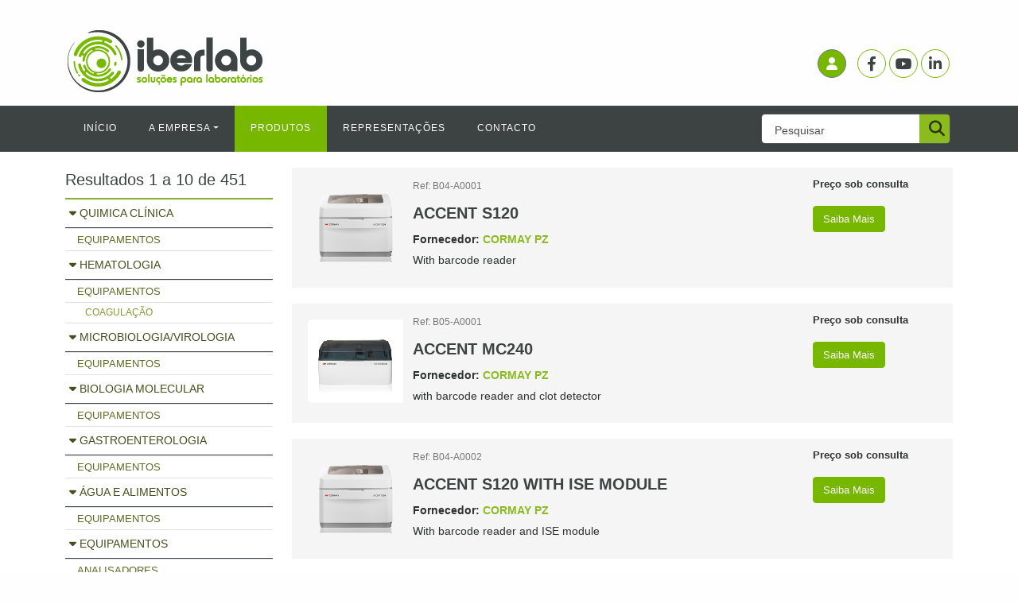

--- FILE ---
content_type: text/html; charset=UTF-8
request_url: https://iberlab.pt/pesquisa.php?familia=110&EQUIPAMENTOS
body_size: 5890
content:
<!DOCTYPE html>
<html>
<head>
    <title>IBERLAB - Soluções para laboratórios</title>
    <meta charset="utf-8">
    <meta name="viewport" content="width=device-width, initial-scale=1.0">
    <meta name="description" content="Equipamentos e  reagentes para laboratórios">
    <meta name="author" content="Joaquim J. Aparício">
    <meta name="keywords" content="hematologia, microbiologia, virologia, biologia molecular, química clínica, água, alimentos, veterinária, equipamentos, frigorífico, teste rápido, colheita" />

    <link rel="stylesheet" href="assets/fontawesome/css/fontawesome.css">    
    <link rel="stylesheet" href="assets/fontawesome/css/solid.css">
    <link rel="stylesheet" href="assets/fontawesome/css/brands.css">
    <link rel="stylesheet" href="bootstrap/dist/css/bootstrap.min.css">
    <link rel="stylesheet" href="scss/custom.css">
    <link rel="stylesheet" href="scss/style.css">
    <link rel="stylesheet" href="scss/swiper.css">
    <!-- Favicon  -->
    <link rel="icon" href="img/favico.png">
</head>
 
<body data-bs-spy="scroll" data-bs-target="#site-navbar" data-bs-offset="0" class="scrollspy-example" tabindex="0" id="body">
    
    <!-- Preloader -->
	<div class="spinner-wrapper">
        <div class="spinner">
            <div class="bounce1"></div>
            <div class="bounce2"></div>
            <div class="bounce3"></div>
        </div>
    </div>
    <!-- end of preloader -->
    
    ﻿	<section class="site-header">
        <div class="container">
            <div class="row justify-content-between align-items-center">
                <div class="col-md-6 logo">
                    <a href="index.php"><img src="img/iberlab_logo.png" alt="iberlab_logo" /></a>
                </div>
                <div class="col d-flex social-icons">

                        <div class="login">
                                                               
                                    <a href="login.php" class="d-flex align-items-center justify-content-center" ><span class="fas fa-user"><i class="sr-only">Login</i></span></a>
                                                            </div>
                    <div class="social-media">                        
                    <p class="mb-0 d-flex">                            
                            <a href="https://facebook.com/iberlab" class="d-flex align-items-center justify-content-center" target="_blank"><span class="fab fa-facebook-f"><i class="sr-only">Facebook</i></span></a>
                            <a href="https://www.youtube.com/channel/UCQX_jg8f3QVYrCKb8RSgfbg" class="d-flex align-items-center justify-content-center" target="_blank"><span class="fab fa-youtube"><i class="sr-only">Youtube</i></span></a>
                            <a href="https://www.linkedin.com/company/iberlab" class="d-flex align-items-center justify-content-center" target="_blank"><span class="fab fa-linkedin-in"><i class="sr-only">Linkedin</i></span></a>
                        </p>
                    </div>
                </div>
            </div>
        </div>
        <nav class="navbar navbar-expand-lg navbar-dark site_navbar bg-dark site-navbar-light" id="site-navbar">
            <div class="container">
                <button class="navbar-toggler" type="button" data-bs-toggle="collapse" data-bs-target="#site-nav" aria-controls="site-nav" aria-expanded="false" aria-label="Toggle navigation">
                    <span class="fa fa-bars"></span> Menu
                </button>
                <form action="pesquisa.php" class="searchform order-lg-last" method="post">
                    <div class="form-group d-flex">
                        <input type="text" name="termo_pesquisa"class="form-control pl-3" placeholder="Pesquisar" required>
                        <button type="submit" placeholder="" class="form-control search" aria-label="Pesquisar"><span class="fa fa-search"></span></button>
                    </div>
                </form>
                <div class="navbar-collapse collapse" id="site-nav">
                    <ul class="navbar-nav mr-auto">
                        <li class="nav-item "><a href="index.php" class="nav-link">Início</a></li>
                        <li class="nav-item  dropdown">
                            <a class="nav-link dropdown-toggle" href="empresa.php#empresa" id="dropdown01" data-bs-toggle="dropdown" aria-haspopup="true" aria-expanded="false">A Empresa</a>
                            <div class="dropdown-menu" aria-labelledby="dropdown01">
                                <a class="dropdown-item" href="empresa">QUEM SOMOS</a>
                                <a class="dropdown-item" href="empresa/#onde-estamos">ONDE ESTAMOS</a>
                                <a class="dropdown-item" href="empresa/#certificacao">CERTIFICAÇÃO</a>
                                <a class="dropdown-item" href="#contacto">CONTACTOS</a>
                            </div>
                        </li>
                        <li class="nav-item active"><a href="produtos/" class="nav-link">Produtos</a></li>
                        <li class="nav-item "><a href="representacoes/" class="nav-link">Representações</a></li>
                        <li class="nav-item "><a href="index.php#contacto" class="nav-link">Contacto</a></li>
                    </ul>
                </div>
            </div>
        </nav>
        <!-- END nav -->
    </section>
	 

	<section class="resultado_pesquisa">  
		<div class="container">
			<div class="row ng-scope">                 
				            <div class="col-md-3 col-md-push-9">
        	    <div id="accordion" class="panel panel-primary familias">
        			<div class="panel-heading">
        			    <h5 class="panel-title">Resultados 1 a 10 de 451</h5>      			    
        			</div>
        			<div class="panel-body">
                 
                    	<div class="panel-heading" >
                    		<div class="familia">
                    			<a data-bs-toggle="collapse" href="#collapse1">
                    				<i class="indicator fa fa-caret-down" aria-hidden="true"></i>
                    			</a>
                    			<a href="?familia=10&QUIMICA-CLÍNICA"> QUIMICA CLÍNICA</a>
                    		</div>
                    	</div>
                    	<div id="collapse1" class="panel-collapse collapse in show">
                    		<ul class="list-group">
                    			<li class="list-group-item">
                    				<div class="subfamilia">
                    					<a href="?familia=10&QUIMICA-CLÍNICA&subfamilia=01&EQUIPAMENTOS">EQUIPAMENTOS</a>
                    				</div>
                   				</li>
                      
                        	</ul>
                        </div>                      
                
                    	<div class="panel-heading" >
                    		<div class="familia">
                    			<a data-bs-toggle="collapse" href="#collapse2">
                    				<i class="indicator fa fa-caret-down" aria-hidden="true"></i>
                    			</a>
                    			<a href="?familia=20&HEMATOLOGIA"> HEMATOLOGIA</a>
                    		</div>
                    	</div>
                    	<div id="collapse2" class="panel-collapse collapse in show">
                    		<ul class="list-group">
                    			<li class="list-group-item">
                    				<div class="subfamilia">
                    					<a href="?familia=20&HEMATOLOGIA&subfamilia=01&EQUIPAMENTOS">EQUIPAMENTOS</a>
                    				</div>
                   				</li>
                    			<li class="list-group-item">
                    				<div class="categoria">
                    					<a href="?categoria=200102">COAGULAÇÃO</a>
                    				</div>
                    			</li>
                      
                        	</ul>
                        </div>                      
                
                    	<div class="panel-heading" >
                    		<div class="familia">
                    			<a data-bs-toggle="collapse" href="#collapse3">
                    				<i class="indicator fa fa-caret-down" aria-hidden="true"></i>
                    			</a>
                    			<a href="?familia=30&MICROBIOLOGIA/VIROLOGIA"> MICROBIOLOGIA/VIROLOGIA</a>
                    		</div>
                    	</div>
                    	<div id="collapse3" class="panel-collapse collapse in show">
                    		<ul class="list-group">
                    			<li class="list-group-item">
                    				<div class="subfamilia">
                    					<a href="?familia=30&MICROBIOLOGIA/VIROLOGIA&subfamilia=01&EQUIPAMENTOS">EQUIPAMENTOS</a>
                    				</div>
                   				</li>
                      
                        	</ul>
                        </div>                      
                
                    	<div class="panel-heading" >
                    		<div class="familia">
                    			<a data-bs-toggle="collapse" href="#collapse4">
                    				<i class="indicator fa fa-caret-down" aria-hidden="true"></i>
                    			</a>
                    			<a href="?familia=40&BIOLOGIA-MOLECULAR"> BIOLOGIA MOLECULAR</a>
                    		</div>
                    	</div>
                    	<div id="collapse4" class="panel-collapse collapse in show">
                    		<ul class="list-group">
                    			<li class="list-group-item">
                    				<div class="subfamilia">
                    					<a href="?familia=40&BIOLOGIA-MOLECULAR&subfamilia=01&EQUIPAMENTOS">EQUIPAMENTOS</a>
                    				</div>
                   				</li>
                      
                        	</ul>
                        </div>                      
                
                    	<div class="panel-heading" >
                    		<div class="familia">
                    			<a data-bs-toggle="collapse" href="#collapse5">
                    				<i class="indicator fa fa-caret-down" aria-hidden="true"></i>
                    			</a>
                    			<a href="?familia=60&GASTROENTEROLOGIA"> GASTROENTEROLOGIA</a>
                    		</div>
                    	</div>
                    	<div id="collapse5" class="panel-collapse collapse in show">
                    		<ul class="list-group">
                    			<li class="list-group-item">
                    				<div class="subfamilia">
                    					<a href="?familia=60&GASTROENTEROLOGIA&subfamilia=01&EQUIPAMENTOS">EQUIPAMENTOS</a>
                    				</div>
                   				</li>
                      
                        	</ul>
                        </div>                      
                
                    	<div class="panel-heading" >
                    		<div class="familia">
                    			<a data-bs-toggle="collapse" href="#collapse6">
                    				<i class="indicator fa fa-caret-down" aria-hidden="true"></i>
                    			</a>
                    			<a href="?familia=90&ÁGUA-E-ALIMENTOS"> ÁGUA E ALIMENTOS</a>
                    		</div>
                    	</div>
                    	<div id="collapse6" class="panel-collapse collapse in show">
                    		<ul class="list-group">
                    			<li class="list-group-item">
                    				<div class="subfamilia">
                    					<a href="?familia=90&ÁGUA-E-ALIMENTOS&subfamilia=01&EQUIPAMENTOS">EQUIPAMENTOS</a>
                    				</div>
                   				</li>
                      
                        	</ul>
                        </div>                      
                
                    	<div class="panel-heading" >
                    		<div class="familia">
                    			<a data-bs-toggle="collapse" href="#collapse7">
                    				<i class="indicator fa fa-caret-down" aria-hidden="true"></i>
                    			</a>
                    			<a href="?familia=110&EQUIPAMENTOS"> EQUIPAMENTOS</a>
                    		</div>
                    	</div>
                    	<div id="collapse7" class="panel-collapse collapse in show">
                    		<ul class="list-group">
                    			<li class="list-group-item">
                    				<div class="subfamilia">
                    					<a href="?familia=110&EQUIPAMENTOS&subfamilia=01&ANALISADORES">ANALISADORES</a>
                    				</div>
                   				</li>
                    			<li class="list-group-item">
                    				<div class="subfamilia">
                    					<a href="?familia=110&EQUIPAMENTOS&subfamilia=03&EQUIPAMENTOS-DE-FRIO">EQUIPAMENTOS DE FRIO</a>
                    				</div>
                   				</li>
                    			<li class="list-group-item">
                    				<div class="categoria">
                    					<a href="?categoria=1100301">FRIGORÍFICOS</a>
                    				</div>
                    			</li>
                    			<li class="list-group-item">
                    				<div class="categoria">
                    					<a href="?categoria=1100302">CONGELADORES</a>
                    				</div>
                    			</li>
                    			<li class="list-group-item">
                    				<div class="categoria">
                    					<a href="?categoria=1100303">ULTRA CONGELADORES</a>
                    				</div>
                    			</li>
                    			<li class="list-group-item">
                    				<div class="subfamilia">
                    					<a href="?familia=110&EQUIPAMENTOS&subfamilia=04&CENTRIFUGAS">CENTRIFUGAS</a>
                    				</div>
                   				</li>
                    			<li class="list-group-item">
                    				<div class="subfamilia">
                    					<a href="?familia=110&EQUIPAMENTOS&subfamilia=10&PEÇAS-ASSISTÊNCIA-TÉCNICA">PEÇAS ASSISTÊNCIA TÉCNICA</a>
                    				</div>
                   				</li>
                    			<li class="list-group-item">
                    				<div class="categoria">
                    					<a href="?categoria=600402">PEÇAS</a>
                    				</div>
                    			</li>
                    			<li class="list-group-item">
                    				<div class="subfamilia">
                    					<a href="?familia=110&EQUIPAMENTOS&subfamilia=11&ACESSÓRIOS">ACESSÓRIOS</a>
                    				</div>
                   				</li>
                    			<li class="list-group-item">
                    				<div class="categoria">
                    					<a href="?categoria=600401">ACESSÓRIOS</a>
                    				</div>
                    			</li>
                    			<li class="list-group-item">
                    				<div class="subfamilia">
                    					<a href="?familia=110&EQUIPAMENTOS&subfamilia=12&OUTROS">OUTROS</a>
                    				</div>
                   				</li>
            				</ul>
            			</div>
            		</div>
          	
                </div>

            <div class="panel panel-primary familias">
                <div class="panel-heading" style="margin-top:50px">
        			<h5 class="panel-title">FORNECEDOR</h5>
        	    </div>
        	    <div class="panel-body">
                    <div class="familia">
                        <ul class="list-group">
                            <li class="list-group-item">
                    		    <div class="fornecedor">
                    		        <a href="?fornecedor=20160&CORMAY-PZ">CORMAY PZ</a>
                    		    </div>
                    	    </li>
                            <li class="list-group-item">
                    		    <div class="fornecedor">
                    		        <a href="?fornecedor=20133&HAIN-LIFESCIENCE-(BRUKER)">HAIN LIFESCIENCE (BRUKER)</a>
                    		    </div>
                    	    </li>
                            <li class="list-group-item">
                    		    <div class="fornecedor">
                    		        <a href="?fornecedor=20114&TECHNOCLONE-GmbH">TECHNOCLONE GmbH</a>
                    		    </div>
                    	    </li>
                            <li class="list-group-item">
                    		    <div class="fornecedor">
                    		        <a href="?fornecedor=20146&EKF-Diagnostics">EKF Diagnostics</a>
                    		    </div>
                    	    </li>
                            <li class="list-group-item">
                    		    <div class="fornecedor">
                    		        <a href="?fornecedor=20049&SNIJDERS-Scientific">SNIJDERS Scientific</a>
                    		    </div>
                    	    </li>
                            <li class="list-group-item">
                    		    <div class="fornecedor">
                    		        <a href="?fornecedor=20149&TECO-Medical-Instruments">TECO Medical Instruments</a>
                    		    </div>
                    	    </li>
                            <li class="list-group-item">
                    		    <div class="fornecedor">
                    		        <a href="?fornecedor=20093&ARCDIA-INTERNATIONAL">ARCDIA INTERNATIONAL</a>
                    		    </div>
                    	    </li>
                            <li class="list-group-item">
                    		    <div class="fornecedor">
                    		        <a href="?fornecedor=30090&BEDFONT-SCIENTIFIC-LIMITED">BEDFONT SCIENTIFIC LIMITED</a>
                    		    </div>
                    	    </li>
                            <li class="list-group-item">
                    		    <div class="fornecedor">
                    		        <a href="?fornecedor=10120&OLITREM">OLITREM</a>
                    		    </div>
                    	    </li>
                            <li class="list-group-item">
                    		    <div class="fornecedor">
                    		        <a href="?fornecedor=20111&Ciro-Fiocchetti-&-C.">Ciro Fiocchetti & C.</a>
                    		    </div>
                    	    </li>
                            <li class="list-group-item">
                    		    <div class="fornecedor">
                    		        <a href="?fornecedor=20190&EVERMED-SRL">EVERMED SRL</a>
                    		    </div>
                    	    </li>
                            <li class="list-group-item">
                    		    <div class="fornecedor">
                    		        <a href="?fornecedor=20038&ORPHÉE">ORPHÉE</a>
                    		    </div>
                    	    </li>
                            <li class="list-group-item">
                    		    <div class="fornecedor">
                    		        <a href="?fornecedor=20090&REVVITY">REVVITY</a>
                    		    </div>
                    	    </li>
                            <li class="list-group-item">
                    		    <div class="fornecedor">
                    		        <a href="?fornecedor=20231&MOLZYM">MOLZYM</a>
                    		    </div>
                    	    </li>
                            <li class="list-group-item">
                    		    <div class="fornecedor">
                    		        <a href="?fornecedor=20217&KIBION-(MAYOLY)">KIBION (MAYOLY)</a>
                    		    </div>
                    	    </li>
                            <li class="list-group-item">
                    		    <div class="fornecedor">
                    		        <a href="?fornecedor=20184&IDEXX-LABORATORIES">IDEXX LABORATORIES</a>
                    		    </div>
                    	    </li>
                            <li class="list-group-item">
                    		    <div class="fornecedor">
                    		        <a href="?fornecedor=55555&PROMICOL">PROMICOL</a>
                    		    </div>
                    	    </li>
                        </ul>
                    </div>
                </div>
            </div>
            
        </div>

            <div class="col-md-9 col-md-push-3">
                <div class="search-result-item">

                    <form method="post" action="artigo/?ACCENT-S120" >
                         <input type="hidden" name="artigo" value="B04-A0001">
                         <input type="image" class="image-link" src="img/foto_artigos/B04-A0001.jpg" alt="ACCENT S120">
                     </form>
                    <div class="search-result-item-body">
                    	<div class="row">
                        	<div class="col-sm-9">
                            	<p class="ref"> Ref: B04-A0001</p>
                            	<form method="post" action="artigo/?ACCENT-S120" class="designacao">
                                	<input type="hidden" name="artigo" value="B04-A0001">
                                	<button type="submit" name="submit_artigo">ACCENT S120</button>
                            	</form>
                                <p class="item"> Fornecedor: <a href="?fornecedor=20160&CORMAY-PZ">CORMAY PZ</a></p>
                                <p class="info">With barcode reader</p>
                            </div>
                            <div class="col-sm-3 text-align-center">
                                <p class="preco mt-sm">Preço sob consulta</p>
                                <p class="apresentacao mt-sm"></p>                                   
                                <form method="post" action="artigo/?ACCENT-S120" >
                                	<input type="hidden" name="artigo" value="B04-A0001">
                                	<button class="btn btn-primary btn-info btn-sm" type="submit" name="submit_artigo">Saiba Mais</button>
                            	</form>
                            </div>
                        </div>
                    </div>
                </div>
                <div class="search-result-item">

                    <form method="post" action="artigo/?ACCENT-MC240" >
                         <input type="hidden" name="artigo" value="B05-A0001">
                         <input type="image" class="image-link" src="img/foto_artigos/B05-A0001.jpg" alt="ACCENT MC240">
                     </form>
                    <div class="search-result-item-body">
                    	<div class="row">
                        	<div class="col-sm-9">
                            	<p class="ref"> Ref: B05-A0001</p>
                            	<form method="post" action="artigo/?ACCENT-MC240" class="designacao">
                                	<input type="hidden" name="artigo" value="B05-A0001">
                                	<button type="submit" name="submit_artigo">ACCENT MC240</button>
                            	</form>
                                <p class="item"> Fornecedor: <a href="?fornecedor=20160&CORMAY-PZ">CORMAY PZ</a></p>
                                <p class="info">with barcode reader and clot detector</p>
                            </div>
                            <div class="col-sm-3 text-align-center">
                                <p class="preco mt-sm">Preço sob consulta</p>
                                <p class="apresentacao mt-sm"></p>                                   
                                <form method="post" action="artigo/?ACCENT-MC240" >
                                	<input type="hidden" name="artigo" value="B05-A0001">
                                	<button class="btn btn-primary btn-info btn-sm" type="submit" name="submit_artigo">Saiba Mais</button>
                            	</form>
                            </div>
                        </div>
                    </div>
                </div>
                <div class="search-result-item">

                    <form method="post" action="artigo/?ACCENT-S120-WITH-ISE-MODULE" >
                         <input type="hidden" name="artigo" value="B04-A0002">
                         <input type="image" class="image-link" src="img/foto_artigos/B04-A0002.jpg" alt="ACCENT S120 WITH ISE MODULE">
                     </form>
                    <div class="search-result-item-body">
                    	<div class="row">
                        	<div class="col-sm-9">
                            	<p class="ref"> Ref: B04-A0002</p>
                            	<form method="post" action="artigo/?ACCENT-S120-WITH-ISE-MODULE" class="designacao">
                                	<input type="hidden" name="artigo" value="B04-A0002">
                                	<button type="submit" name="submit_artigo">ACCENT S120 WITH ISE MODULE</button>
                            	</form>
                                <p class="item"> Fornecedor: <a href="?fornecedor=20160&CORMAY-PZ">CORMAY PZ</a></p>
                                <p class="info">With barcode reader and ISE module</p>
                            </div>
                            <div class="col-sm-3 text-align-center">
                                <p class="preco mt-sm">Preço sob consulta</p>
                                <p class="apresentacao mt-sm"></p>                                   
                                <form method="post" action="artigo/?ACCENT-S120-WITH-ISE-MODULE" >
                                	<input type="hidden" name="artigo" value="B04-A0002">
                                	<button class="btn btn-primary btn-info btn-sm" type="submit" name="submit_artigo">Saiba Mais</button>
                            	</form>
                            </div>
                        </div>
                    </div>
                </div>
                <div class="search-result-item">

                    <form method="post" action="artigo/?ACCENT-M320-WITH-ISE-MODULE" >
                         <input type="hidden" name="artigo" value="B06-A0002">
                         <input type="image" class="image-link" src="img/foto_artigos/B06-A0002.jpg" alt="ACCENT M320 WITH ISE MODULE">
                     </form>
                    <div class="search-result-item-body">
                    	<div class="row">
                        	<div class="col-sm-9">
                            	<p class="ref"> Ref: B06-A0002</p>
                            	<form method="post" action="artigo/?ACCENT-M320-WITH-ISE-MODULE" class="designacao">
                                	<input type="hidden" name="artigo" value="B06-A0002">
                                	<button type="submit" name="submit_artigo">ACCENT M320 WITH ISE MODULE</button>
                            	</form>
                                <p class="item"> Fornecedor: <a href="?fornecedor=20160&CORMAY-PZ">CORMAY PZ</a></p>
                                <p class="info">with barcode reader, clot detector and ISE module</p>
                            </div>
                            <div class="col-sm-3 text-align-center">
                                <p class="preco mt-sm">Preço sob consulta</p>
                                <p class="apresentacao mt-sm"></p>                                   
                                <form method="post" action="artigo/?ACCENT-M320-WITH-ISE-MODULE" >
                                	<input type="hidden" name="artigo" value="B06-A0002">
                                	<button class="btn btn-primary btn-info btn-sm" type="submit" name="submit_artigo">Saiba Mais</button>
                            	</form>
                            </div>
                        </div>
                    </div>
                </div>
                <div class="search-result-item">

                    <form method="post" action="artigo/?ACCENT-MC240-WITH-ISE-MODULE" >
                         <input type="hidden" name="artigo" value="B05-A0002">
                         <input type="image" class="image-link" src="img/foto_artigos/B05-A0002.jpg" alt="ACCENT MC240 WITH ISE MODULE">
                     </form>
                    <div class="search-result-item-body">
                    	<div class="row">
                        	<div class="col-sm-9">
                            	<p class="ref"> Ref: B05-A0002</p>
                            	<form method="post" action="artigo/?ACCENT-MC240-WITH-ISE-MODULE" class="designacao">
                                	<input type="hidden" name="artigo" value="B05-A0002">
                                	<button type="submit" name="submit_artigo">ACCENT MC240 WITH ISE MODULE</button>
                            	</form>
                                <p class="item"> Fornecedor: <a href="?fornecedor=20160&CORMAY-PZ">CORMAY PZ</a></p>
                                <p class="info">with barcode reader, clot detector and ISE module</p>
                            </div>
                            <div class="col-sm-3 text-align-center">
                                <p class="preco mt-sm">Preço sob consulta</p>
                                <p class="apresentacao mt-sm"></p>                                   
                                <form method="post" action="artigo/?ACCENT-MC240-WITH-ISE-MODULE" >
                                	<input type="hidden" name="artigo" value="B05-A0002">
                                	<button class="btn btn-primary btn-info btn-sm" type="submit" name="submit_artigo">Saiba Mais</button>
                            	</form>
                            </div>
                        </div>
                    </div>
                </div>
                <div class="search-result-item">

                    <form method="post" action="artigo/?ACCENT-M320" >
                         <input type="hidden" name="artigo" value="B06-A0001">
                         <input type="image" class="image-link" src="img/foto_artigos/B06-A0001.jpg" alt="ACCENT M320">
                     </form>
                    <div class="search-result-item-body">
                    	<div class="row">
                        	<div class="col-sm-9">
                            	<p class="ref"> Ref: B06-A0001</p>
                            	<form method="post" action="artigo/?ACCENT-M320" class="designacao">
                                	<input type="hidden" name="artigo" value="B06-A0001">
                                	<button type="submit" name="submit_artigo">ACCENT M320</button>
                            	</form>
                                <p class="item"> Fornecedor: <a href="?fornecedor=20160&CORMAY-PZ">CORMAY PZ</a></p>
                                <p class="info">with barcode reader and clot detector</p>
                            </div>
                            <div class="col-sm-3 text-align-center">
                                <p class="preco mt-sm">Preço sob consulta</p>
                                <p class="apresentacao mt-sm"></p>                                   
                                <form method="post" action="artigo/?ACCENT-M320" >
                                	<input type="hidden" name="artigo" value="B06-A0001">
                                	<button class="btn btn-primary btn-info btn-sm" type="submit" name="submit_artigo">Saiba Mais</button>
                            	</form>
                            </div>
                        </div>
                    </div>
                </div>
                <div class="search-result-item">

                    <form method="post" action="artigo/?Hemo-Control" >
                         <input type="hidden" name="artigo" value="3040-0010-0218">
                         <input type="image" class="image-link" src="img/foto_artigos/3040-0010-0218.jpg" alt="Hemo Control">
                     </form>
                    <div class="search-result-item-body">
                    	<div class="row">
                        	<div class="col-sm-9">
                            	<p class="ref"> Ref: 3040-0010-0218</p>
                            	<form method="post" action="artigo/?Hemo-Control" class="designacao">
                                	<input type="hidden" name="artigo" value="3040-0010-0218">
                                	<button type="submit" name="submit_artigo">Hemo Control</button>
                            	</form>
                                <p class="item"> Fornecedor: <a href="?fornecedor=20146&EKF-Diagnostics">EKF Diagnostics</a></p>
                                <p class="info">Analisador de hemoglobina no local de atendimento, que fornece resultados quantitativos, com qualidade laboratorial, em 25 segundos.</p>
                            </div>
                            <div class="col-sm-3 text-align-center">
                                <p class="preco mt-sm">Preço sob consulta</p>
                                <p class="apresentacao mt-sm">1 unidade</p>                                   
                                <form method="post" action="artigo/?Hemo-Control" >
                                	<input type="hidden" name="artigo" value="3040-0010-0218">
                                	<button class="btn btn-primary btn-info btn-sm" type="submit" name="submit_artigo">Saiba Mais</button>
                            	</form>
                            </div>
                        </div>
                    </div>
                </div>
                <div class="search-result-item">

                    <form method="post" action="artigo/?Quo-Lab-A1c-analyzer" >
                         <input type="hidden" name="artigo" value="3101-0011_VS">
                         <input type="image" class="image-link" src="img/foto_artigos/no_img/20146.jpg" alt="Quo-Lab A1c analyzer">
                     </form>
                    <div class="search-result-item-body">
                    	<div class="row">
                        	<div class="col-sm-9">
                            	<p class="ref"> Ref: 3101-0011_VS</p>
                            	<form method="post" action="artigo/?Quo-Lab-A1c-analyzer" class="designacao">
                                	<input type="hidden" name="artigo" value="3101-0011_VS">
                                	<button type="submit" name="submit_artigo">Quo-Lab A1c analyzer</button>
                            	</form>
                                <p class="item"> Fornecedor: <a href="?fornecedor=20146&EKF-Diagnostics">EKF Diagnostics</a></p>
                                <p class="info"></p>
                            </div>
                            <div class="col-sm-3 text-align-center">
                                <p class="preco mt-sm">Preço sob consulta</p>
                                <p class="apresentacao mt-sm">1 unidade</p>                                   
                                <form method="post" action="artigo/?Quo-Lab-A1c-analyzer" >
                                	<input type="hidden" name="artigo" value="3101-0011_VS">
                                	<button class="btn btn-primary btn-info btn-sm" type="submit" name="submit_artigo">Saiba Mais</button>
                            	</form>
                            </div>
                        </div>
                    </div>
                </div>
                <div class="search-result-item">

                    <form method="post" action="artigo/?Quo-Test-A1c-analyzer" >
                         <input type="hidden" name="artigo" value="3121-0011_VS">
                         <input type="image" class="image-link" src="img/foto_artigos/no_img/20146.jpg" alt="Quo-Test A1c analyzer">
                     </form>
                    <div class="search-result-item-body">
                    	<div class="row">
                        	<div class="col-sm-9">
                            	<p class="ref"> Ref: 3121-0011_VS</p>
                            	<form method="post" action="artigo/?Quo-Test-A1c-analyzer" class="designacao">
                                	<input type="hidden" name="artigo" value="3121-0011_VS">
                                	<button type="submit" name="submit_artigo">Quo-Test A1c analyzer</button>
                            	</form>
                                <p class="item"> Fornecedor: <a href="?fornecedor=20146&EKF-Diagnostics">EKF Diagnostics</a></p>
                                <p class="info"></p>
                            </div>
                            <div class="col-sm-3 text-align-center">
                                <p class="preco mt-sm">Preço sob consulta</p>
                                <p class="apresentacao mt-sm">1 unidade</p>                                   
                                <form method="post" action="artigo/?Quo-Test-A1c-analyzer" >
                                	<input type="hidden" name="artigo" value="3121-0011_VS">
                                	<button class="btn btn-primary btn-info btn-sm" type="submit" name="submit_artigo">Saiba Mais</button>
                            	</form>
                            </div>
                        </div>
                    </div>
                </div>
                <div class="search-result-item">

                    <form method="post" action="artigo/?Hemo-Control-(with-carry-case)" >
                         <input type="hidden" name="artigo" value="3040-0010-0218 (CASE)">
                         <input type="image" class="image-link" src="img/foto_artigos/no_img/20146.jpg" alt="Hemo Control (with carry case)">
                     </form>
                    <div class="search-result-item-body">
                    	<div class="row">
                        	<div class="col-sm-9">
                            	<p class="ref"> Ref: 3040-0010-0218 (CASE)</p>
                            	<form method="post" action="artigo/?Hemo-Control-(with-carry-case)" class="designacao">
                                	<input type="hidden" name="artigo" value="3040-0010-0218 (CASE)">
                                	<button type="submit" name="submit_artigo">Hemo Control (with carry case)</button>
                            	</form>
                                <p class="item"> Fornecedor: <a href="?fornecedor=20146&EKF-Diagnostics">EKF Diagnostics</a></p>
                                <p class="info"></p>
                            </div>
                            <div class="col-sm-3 text-align-center">
                                <p class="preco mt-sm">Preço sob consulta</p>
                                <p class="apresentacao mt-sm">1 unidade</p>                                   
                                <form method="post" action="artigo/?Hemo-Control-(with-carry-case)" >
                                	<input type="hidden" name="artigo" value="3040-0010-0218 (CASE)">
                                	<button class="btn btn-primary btn-info btn-sm" type="submit" name="submit_artigo">Saiba Mais</button>
                            	</form>
                            </div>
                        </div>
                    </div>
                </div>
 
                    <div class="row">
                        <div class="col-sm-12">
                    		<nav aria-label="Page navigation">    		
    <form method="get" name="pagnav"><input type="hidden" name="familia" value="110"><input type="hidden" name="EQUIPAMENTOS" value="">	
    							<input type="hidden" name="pos" value="">

                              	<ul class="pagination justify-content-center">
                                	<li class="page-item disabled"><a class="page-link" href="javascript:document.pagnav.submit();" onClick="javascript:document.pagnav.pos.value='-10';">Anterior</a></li>
      <li class="page-item disabled"><a class="page-link">1</a></li>                                        <li class="page-item"><a class="page-link" href="javascript:document.pagnav.submit();" onClick="javascript:document.pagnav.pos.value='10';">2</a></li>
                                            <li class="page-item"><a class="page-link" href="javascript:document.pagnav.submit();" onClick="javascript:document.pagnav.pos.value='20';">3</a></li>
                                            <li class="page-item"><a class="page-link" href="javascript:document.pagnav.submit();" onClick="javascript:document.pagnav.pos.value='30';">4</a></li>
                                            <li class="page-item"><a class="page-link" href="javascript:document.pagnav.submit();" onClick="javascript:document.pagnav.pos.value='40';">5</a></li>
                                            <li class="page-item"><a class="page-link" href="javascript:document.pagnav.submit();" onClick="javascript:document.pagnav.pos.value='50';">6</a></li>
                                    	<li class="page-item enabled"><a class="page-link" href="javascript:document.pagnav.submit();" onClick="javascript:document.pagnav.pos.value=10;" >Seguinte</a></li>
    
                              	</ul>
                              </form>
                            </nav>
                        </div>
                     </div> 
    			</div> 
     
			</div>
		</div>
	</section>

       <footer class="site-footer">
        <div class="container">
            <div class="row">
                <div class="col-lg-4 col-md-6">
                    <!-- Contact Info-->
                    <section class="widget widget-light-skin">
                        <h3 class="widget-title">Sobre nós</h3>
                        <p class="text-white"><i class="fa-solid fa-location-dot"></i> Praceta da Castanheira 78 <br>&nbsp;4475-019 Maia - PORTUGAL</p>
                        <p class="text-white">
                            <i class="fa fa-envelope"></i> <a href="mailto:iberlab@iberlab.pt"> iberlab@iberlab.pt</a><br>
                            <i class="fa fa-phone"></i> <a href="tel:00351222087876"> +351 222 087 876</a><br>
                            <span class="nota opacity-50">(custo de chamada para a rede fixa nacional)</span>
                        </p>
                        <ul class="list-unstyled text-sm text-white">
                            <li><span class="opacity-50">Horário:</span> Segunda a sexta: 09H00-13H00 - 14H00-18H00</li>                    
                        </ul>
                    </section>
                </div>

                <div class="col-lg-4 col-md-6">
                    <!-- Links úteis-->
                    <section class="widget widget-links widget-light-skin">
                        <h3 class="widget-title">Links úteis</h3>
                            <ul>
								<li><a href="https://servicos.min-saude.pt/" target="_blank">Ministério da Saúde</a></li>
								<li><a href="https://www.sns.pt" target="_blank">Serviço Nacional de Saúde</a></li>
								<li><a href="https://www.dgs.pt" target="_blank">Direção Geral de Saúde</a></li>
								<li><a href="https://www.infarmed.pt" target="_blank">INFARMED</a></li>
								<li><a href="https://www.who.int" target="_blank">Organização Mundial de Saúde</a></li>
						    </ul>
                    </section>
                </div>
                <div class="col-lg-4 col-md-6">
                    <!-- Info-->
                    <section class="widget widget-links widget-light-skin">
                        <h3 class="widget-title">Informações</h3>
                        <ul>
                            <li><a href="empresa/condicoes-gerais-venda">Condições Gerais de Venda</a></li>
                            <li><a href="empresa/politica-privacidade">Política de Privacidade</a></li>
                            <li><a href="faq.php">Perguntas Frequentes</a></li>
                            <li><a href="https://www.livroreclamacoes.pt/inicio" target="_blank">Livro de Reclamações</a></li>
                        </ul>
                    </section>
                </div>
            </div>
            <hr class="hr-light mt-2 margin-bottom-2x">
            <div class="row">
                <div class="col-md-3 padding-bottom-1x">
                    <a class="navbar-brand" href="index.php"><img src="img/iberlab_logo_white.png" alt="iberlab_logo_white" /></a>
                </div>
                <div class="col-md-3 padding-bottom-1x">
                    <div class="col d-flex">
                    <div class="social-media-footer">
                        <p class="mb-0 d-flex">
                            <a href="https://facebook.com/iberlab" class="d-flex align-items-center justify-content-center" target="_blank"><span class="fab fa-facebook-f"><i class="sr-only">Facebook</i></span></a>
                            <a href="https://www.youtube.com/channel/UCQX_jg8f3QVYrCKb8RSgfbg" class="d-flex align-items-center justify-content-center"><span class="fab fa-youtube" target="_blank"><i class="sr-only">Youtube</i></span></a>
                            <a href="https://www.linkedin.com/company/iberlab" class="d-flex align-items-center justify-content-center"><span class="fab fa-linkedin-in" target="_blank"><i class="sr-only">Linkedin</i></span></a>
                        </p>
                    </div>
                </div>
                </div>
                <div class="col-md-6 padding-bottom-1x newsletter_form_container">
                    <!--Newsletter-->
                    <span class="form-text text-sm text-white opacity-50">Subscreva a nossa Newsletter para receber as últimas novidades e campanhas relativas aos nossos produtos.</span>
                    <form class="newsletterform" id="newsletterForm" data-bs-toggle="validator" data-bs-focus="false">
                        <div class="clearfix">
                            <div class="form-group d-flex">
                                <input type="email" id="email_nl" class="form-control pl-3" placeholder="O seu e-mail" required>
                                <button type="submit" placeholder="" class="form-control submitform">Subscrever</button>
                            </div>                 
                        </div>
                    </form>
                    <div class="form-message">
                        <div id="newsletterSubmitMsg" class="h3 text-center"></div>
                    </div>                  
                </div>
            </div>
            <!-- Copyright-->
            <p class="footer-copyright text-white opacity-50"><a>&copy; 2023 iberlab - soluções para laboratórios, lda. | Departamento Informático.</a></p>
        </div>
    </footer>
  
    <script src="js/vendor/jquery-1.11.2.min.js"></script>
    <script src="js/vendor/validator.min.js"></script>
    <script src="js/vendor/swiper.min.js"></script> <!-- Swiper for image and text sliders -->
    <script src="bootstrap/dist/js/bootstrap.bundle.min.js"></script>
    <script src="js/main.js"></script> 

    <script src="https://www.google.com/recaptcha/api.js"></script><script> function onSubmit(token) {  document.getElementById("contactForm").submit();}</script> 
</body>
</html>

--- FILE ---
content_type: text/css
request_url: https://iberlab.pt/scss/custom.css
body_size: 7712
content:
// 1. Include functions first (so you can manipulate colors, SVGs, calc, etc)
@import "../bootstrap/scss/functions";

/* 2. Include any default variable overrides here*/

/* 3. Include remainder of required Bootstrap stylesheets (including any separate color mode stylesheets)*/
@import "../bootstrap/scss/variables";
@import "../bootstrap/scss/variables-dark";

/* 4. Include any default map overrides here*/

/* 5. Include remainder of required parts */
@import "../bootstrap/scss/maps";
@import "../bootstrap/scss/mixins";
@import "../bootstrap/scss/root";

/* 6. Optionally include any other parts as needed*/
@import "../bootstrap/scss/utilities";
@import "../bootstrap/scss/reboot";
@import "../bootstrap/scss/type";
@import "../bootstrap/scss/images";
@import "../bootstrap/scss/containers";
@import "../bootstrap/scss/grid";
@import "../bootstrap/scss/helpers";

/* Custom*/
--bs-link-hover-color: #ffffff;
body {
    font-family: 'Open Sans', 'sans-serif';
    background-color: #ffffff;
}

ul {
    list-style: circle;
    margin: 0;
    padding: 0px 0px 0px 20px;
    font-size: 1em;
    color: #2d3231;
}

p {
    font-size: 1em;
    color: #2d3231;
    line-height: 22px;
    left: 0.25px;
}
.p-small {
    font-size: 0.9em;
    color: #2d3231;
    line-height: 22px;
    left: 0.25px;
}
.p-x-small {
    font-size: 0.75em;
    color: #2d3231;
    line-height: 20px;
    left: 0.25px;
}
section {
    padding-top: 20px;
    padding-bottom: 40px;
}
.section-heading {
    text-align: center;
    margin: 20px 0px;
    padding: 0px 20px;
    border-bottom: 1px solid rgba(180, 180, 180, 0.5);
}
    .section-heading .conteudo {
        font-size: 1rem;
        display: block;
        margin: 5px;
        color: #444444;
        line-height: 1.3rem;
    }
        .section-heading .conteudo-branco {
            font-size: 1em;
            display: block;
            margin: 5px;
            color: #ffffff;
        }
        .section-heading .span {
            font-size: 2em;
            display: block;
            margin: 0px;
            color: #4883ff;
        }

        .section-heading h1 {
            margin: 15px;
            font-size: 2.5em;
            font-weight: 600;
            color: #484a52;
            letter-spacing: 0.5px;
            text-transform: uppercase;
        }
        .section-heading h2 {
            margin: 15px;
            font-size: 1.5em;
            font-weight: 600;
            color: #484a52;
            letter-spacing: 0.5px;
            text-transform: uppercase;
        }

.logo {
    display:grid;
    text-align: left;
    margin-bottom: 15px;
}
@media screen and (max-width: 768px) {
    .logo {
        -webkit-box-pack: center !important;
        -ms-flex-pack: center !important;
        text-align: center;
        justify-items: center;
    }
}

.social-icons {
    display:flex;
    -webkit-box-pack: end !important;
    -ms-flex-pack: end !important;
    justify-content: flex-end !important;
    margin-bottom: 10px;
}

@media screen and (max-width: 768px) {
    .social-icons {
        justify-content: center !important;
    }
}

.banner {
    width: 100%;
    height: 100%;
    background-position: center;
    background-repeat: no-repeat;
    background-size: cover;
    position: relative;
}

@media screen and (min-width: 768px) {
    .banner {
        padding-bottom: 100px;
    }
}   


.mapa {
        background-color: #f1f3f4;
        padding-bottom: 0px !important;
    }


    .titulo {
        font-size: 1.5em;
        display: block;
        margin: 10px 0px;
        color: #8cbb20;
        font-weight: 400;
    }
.titulo-escuro {
    font-size: 2em;
    display: block;
    margin: 0px 0px;
    color: #3d4342;
    font-weight: 400;
}

    .titulo-claro p {
        font-size: 1.25em;
        display: block;
        margin: 10px 0px;
        color: #efefef;
        font-weight: 400;
    }

    .titulo-claro h2 {
        font-size: 2em;
        display: block;
        margin: 10px 0px;
        color: #ffffff;
        font-weight: 600;
    }
.subtitulo {
    font-size: 1.1em;
    display: block;
    margin: 20px 10px 5px 0px;
    color: #3d4342;
    font-weight: 600;
}
    .nota {
        font: 400 0.75em/1.25em "Open Sans", sans-serif;
    }
    /*################################# FOOTER ####################################################*/
    body {
        margin-top: 10px;
    }

    .site-footer {
        padding-top: 50px;
        background-color: #3d4342;
    }

        .site-footer hr {
            margin-top: 1em;
            margin-bottom: 1em;
            border: 0;
            border-top: 1px solid rgba(255, 255, 255, 0.5);
        }

        .site-footer section {
            padding-top: 0px;
            padding-bottom: 5px;
        }

        .site-footer ul {
            padding-left: 0px;
        }

    @media (max-width: 768px) {
        .site-footer {
            padding-top: 40px;
        }
    }

    .footer-copyright {
        margin: 0;
        padding-top: 20px;
        padding-bottom: 24px;
        color: rgba(255, 255, 255, 0.5);
        text-align: center;
    }

        .footer-copyright > a {
            transition: color 0.25s;
            color: rgba(255, 255, 255, 0.5);
            text-decoration: none;
        }

            .footer-copyright > a:hover {
                color: #0da9ef;
            }

    img, figure {
        max-width: 100%;
        height: auto;
        vertical-align: middle;
    }

    .widget-light-skin .widget-title {
        border-color: rgba(255, 255, 255, 0.25);
        color: #77b700;
    }

    .widget-light-skin.widget-categories ul > li::before,
    .widget-light-skin.widget-links ul > li::before {
        color: rgba(255, 255, 255, 0.5);
    }

    .widget-light-skin.widget-categories ul > li > a,
    .widget-light-skin.widget-links ul > li > a {
        color: #fff;
        font-family: "Open Sans", Arial, sans-serif;
        font-size: 13px;
    }

        .widget-light-skin.widget-categories ul > li > a:hover,
        .widget-light-skin.widget-links ul > li > a:hover {
            color: #a7c042;
        }

    .widget-light-skin.widget-categories ul > li.active > a,
    .widget-light-skin.widget-links ul > li.active > a {
        color: #a7c042;
    }

    .widget-light-skin.widget-categories ul > li > span,
    .widget-light-skin.widget-links ul > li > span {
        color: rgba(255, 255, 255, 0.5);
    }

    .widget-light-skin.widget-featured-posts > .entry .entry-title > a,
    .widget-light-skin.widget-featured-products > .entry .entry-title > a {
        color: #fff;
    }

        .widget-light-skin.widget-featured-posts > .entry .entry-title > a:hover,
        .widget-light-skin.widget-featured-products > .entry .entry-title > a:hover {
            color: #a7c042;
        }

    .widget-light-skin.widget-featured-posts > .entry .entry-meta,
    .widget-light-skin.widget-featured-products > .entry .entry-meta {
        color: rgba(255, 255, 255, 0.5);
    }

    .widget-light-skin .tag {
        border-color: rgba(255, 255, 255, 0.12);
        color: #fff !important;
    }

        .widget-light-skin .tag:hover {
            background-color: #f5f5f5;
            color: #606975 !important;
        }

        .widget-light-skin .tag.active {
            border-color: #0da9ef;
            background-color: #a7c042;
            color: #fff !important;
        }

    .widget-title {
        margin-bottom: 10px;
        padding-bottom: 10px;
        border-bottom: 1px solid #e1e7ec;
        color: #77b700;
        font-size: 1rem;
        font-weight: 500;
        text-transform: uppercase;
    }

    .newsletter_form_container {
        padding-left: 5%;
        padding-right: 5%;
        margin-bottom: 10px;
    }

    /*#################################  DESTAQUES  ####################################################*/
.destaques {
        background-color: #efefef;
 }
    .destaques .featured-item {
        margin-bottom: 10px;
        transition: 0.5s;
        box-shadow: 0px 5px 15px rgba(0,0,0,0.1);
    }
        .destaques .featured-item:hover {
            transform: translateY(-5px);
        }
        .destaques .featured-item .thumb {
            position: relative;
            z-index: 1;
        }

            .destaques .featured-item .thumb .thumb-svg {
                background-color: #ffffff;
                width: 100%;
                padding-top: 50px;
                padding-bottom: 20px;
                overflow: hidden;
                border-top-left-radius: 5px;
                border-top-right-radius: 5px;
                text-align: center;
            }
            .destaques .featured-item .thumb .thumb-img {
                width: 100%;
                overflow: hidden;
                border-top-left-radius: 5px;
                border-top-right-radius: 5px;
            }

            .destaques .featured-item .thumb .overlay-content {
                position: absolute;
                z-index: 9;
                top: 30px;
                left: 30px;
                color: #fff;
            }

                .destaques .featured-item .thumb .overlay-content li {
                    display: inline;
                    margin-right: 3px;
                }

            .destaques .featured-item .thumb .date-content {
                position: absolute;
                z-index: 9;
                top: 30px;
                right: 30px;
                color: #fff;
                text-align: center;
                width: 90px;
                height: 90px;
                display: inline-block;
                text-align: center;
                vertical-align: middle;
                background-color: #4883ff;
                border-radius: 50%;
            }

                .destaques .featured-item .thumb .date-content h6 {
                    font-size: 24px;
                    font-weight: 700;
                    margin-top: 18px;
                    margin-bottom: 5px;
                    letter-spacing: 0.5px;
                }

                .destaques .featured-item .thumb .date-content span {
                    font-size: 12px;
                    font-weight: 300;
                    text-transform: uppercase;
                    display: block;
                    letter-spacing: 0.5px;
                }
        .destaques .featured-item .down-content-svg {
            background-color: #fff;
            padding: 20px 20px 50px 20px;
            border-bottom-left-radius: 5px;
            border-bottom-right-radius: 5px;
            position: relative;
            height: 100%;
            min-height: 220px;
        }
        .destaques .featured-item .down-4content-svg {
            background-color: #fff;
            padding: 20px 20px 30px 20px;
            border-bottom-left-radius: 5px;
            border-bottom-right-radius: 5px;
            position: relative;
            height: 100%;
            min-height: 15f0px;
        }
        .destaques .featured-item .down-content {
            background-color: #fff;
            /*box-shadow: 0px 5px 15px rgba(0,0,0,0.1);*/
            padding: 20px 20px 50px 20px;
            border-bottom-left-radius: 5px;
            border-bottom-right-radius: 5px;
            min-height: 30vh;
            position: relative;
            height:100%;
        }

            .destaques .featured-item .down-content title {
                margin-bottom: 5px;
                padding-bottom: 5px;
                border-bottom: 1px solid #e1e7ec;
                color: #77b700;
                font-size: 1rem;
                font-weight: 300;
                text-transform: uppercase;
            }

            .destaques .featured-item .down-content span {
                display: block;
                font-size: 1rem;
                color: #4883ff;
                margin-bottom: 15px;
            }

                .destaques .featured-item .down-content span strong {
                    font-size: 22px;
                }

            .destaques .featured-item .down-content p {
                margin-bottom: 5px;
            }

            .destaques .featured-item .down-content .col-md-6 {
                padding-left: 0px;
                padding-right: 0px;
            }

            .destaques .featured-item .down-content .text-button {
                text-align: center;
                height: 50px;
                line-height: 50px;
                border-top: 1px solid #ddd;
                margin: 0px -20px;
                width: 100%;
                position: absolute;
                bottom: 0px;
                font-weight: 600;
            }

            .destaques .featured-item .down-content .first-button {
                border-right: 1px solid #ddd;
            }
            .destaques .featured-item .down-content .text-button button {
                font-size: 0.8rem;
                text-transform: uppercase;
                color: #3d4342;
                background-color: #fafafa;
                letter-spacing: 0.5px;
                text-decoration: none;
                display: inline-block;
                width: 100%;
                transition: all 0.5s;
                border: none;
            }
            .destaques .featured-item .down-content .text-button a{
                font-size: 0.8rem;
                text-transform: uppercase;
                color: #3d4342;
                background-color: #fafafa;
                letter-spacing: 0.5px;
                text-decoration: none;
                display: inline-block;
                width: 100%;
                transition: all 0.5s;
            }

                .destaques .featured-item .down-content .text-button a:hover {
                    color: #8cbb20;
                    background-color: #f5f5f5;
                }

/*#################################  NOT�CIAS  ####################################################*/
            .noticias {
    background-color: #efefef;
}
                .noticias .featured-item {
                    margin-bottom: 10px;
                    transition: 0.5s;
                    box-shadow: 0px 5px 15px rgba(0,0,0,0.1);
                }
        .noticias .featured-item:hover {
            transform: translateY(-5px);
        }
        .noticias .featured-item .thumb {
            position: relative;
            z-index: 1;
        }
            .noticias .featured-item .thumb img {
                width: 100%;
                overflow: hidden;
            }

		  .noticias .featured-item .thumb .overlay-content {
		    position: absolute;
		    z-index: 9;
		    top: 10px;
		    left: 20px;
		    color: #fff;
		  }

        .noticias .featured-item .down-content {
            background-color: #fff;
            /*box-shadow: 0px 5px 15px rgba(0,0,0,0.1);*/
            padding: 20px 20px 50px 20px;
            border-bottom-left-radius: 5px;
            border-bottom-right-radius: 5px;
            min-height: 32vh;
            position: relative;
            height:100%
        }

            .noticias .featured-item .down-content p {
                margin-bottom: 5px;
            }

            .noticias .featured-item .down-content .text-button {
                text-align: center;
                height: 50px;
                line-height: 50px;
                border-top: 1px solid #ddd;
                margin: 0px -20px;
                width: 100%;
                position: absolute;
                bottom: 0px;
                font-weight: 600;
            }

            .noticias .featured-item .down-content .text-button a {
                font-size: 0.8rem;
                text-transform: uppercase;
                color: #3d4342;
                background-color: #fafafa;
                letter-spacing: 0.5px;
                text-decoration: none;
                display: inline-block;
                width: 100%;
                transition: all 0.5s;
            }
                .noticias .featured-item .down-content .text-button a:hover {
                    color: #8cbb20;
                    background-color: #f5f5f5;
                }
        .noticias .featured-item .top-content {
            background-color: #ffffff;
            /*box-shadow: 0px 5px 15px rgba(0,0,0,0.1);*/
            padding: 20px 20px 0;
            border-top-left-radius: 5px;
            border-top-right-radius: 5px;
        }

            .noticias .featured-item .top-content .title {
                margin-bottom: 0px;
                padding-bottom: 5px;
                color: #86ad36;
                font-size: .8em;
                font-weight: 400;
                text-transform: uppercase;
            }

            .noticias .featured-item .top-content span {
                letter-spacing: 0.5px;
                text-decoration: none;
                width: 100%;
                color: #3d4342;
                font-size: 0.9em;
                font-weight: 400;
                text-transform: uppercase;
            }

/* ##################################  ITEMS POPULARES #############################################*/
.popular-item {
    margin-top: 15px;
    margin-bottom: 15px;
}
.popular-items .popular-item .thumb {
    position: relative;
}

    .popular-items .popular-item .thumb img {
        position: relative;
        width: 100%;
        overflow: hidden;
        z-index: 1;
        border-radius: 5px;
        -webkit-filter: brightness(100%);
    }
        .popular-items .popular-item .thumb img:hover {
            position: relative;
            width: 100%;
            overflow: hidden;
            z-index: 1;
            border-radius: 5px;
            -webkit-filter: brightness(120%);
            -webkit-transition: all 0.5s ease;
        }
    .popular-items .popular-item .thumb .text-content {
        position: absolute;
        bottom: 20px;
        left: 20px;
        right: 20px;
        z-index: 9;
        color: #fff;
    }

        .popular-items .popular-item .thumb .text-content h4 {
            font-size: 19px;
            font-weight: 600;
            letter-spacing: 0.5px;
            margin-top: 0px;
            margin-bottom: 5px;
            color: #3d4342;
        }

        .popular-items .popular-item .thumb .text-content span {
            font-size: 13px;
            font-weight: 300;
            letter-spacing: 0.5px;
            display: block;
            color: #3d4342;
        }

        .popular-items .popular-item .thumb .plus-button {
            position: absolute;
            top: 20px;
            right: 20px;
            z-index: 9;
            padding-left:5px;
            padding-right:5px;
            box-sizing: border-box;
            border:solid 1px;
        }
            .popular-items .popular-item .thumb .plus-button:hover {
                position: absolute;
                top: 20px;
                right: 20px;
                z-index: 9;
                padding-left: 5px;
                padding-right: 5px;
                box-sizing: border-box;
                border: solid 1px;
                background-color: #8cbb20
            }

/*#################################  RESULTADO PESQUISA  ####################################################*/
.search-result-categories > li > a {
    color: #b6b6b6;
    font-weight: 400
}

        .search-result-categories > li > a:hover {
            background-color: #ddd;
            color: #555
        }

        .search-result-categories > li > a > .glyphicon {
            margin-right: 5px
        }

        .search-result-categories > li > a > .badge {
            float: right
        }

    .search-results-count {
        margin-top: 10px
    }

    .search-result-item {
        padding: 10px 20px 15px 20px;
        background-color: #f5f5f5;
    }

        .search-result-item:after,
        .search-result-item:before {
            content: " ";
            display: table
        }

        .search-result-item:after {
            clear: both
        }

        .search-result-item .image {
            max-width: 100% ;
            border-radius: 10px;
        }

        .search-result-item .image-link {
            display: block;
            overflow: hidden;
            border-top-left-radius: 5px;
            border-bottom-left-radius: 5px
        }

    @media (min-width:768px) {
        .search-result-item .image-link {
            display: inline-block;
            margin: 10px 0px;
            float: left;
            width: 120px
        }
    }

    @media (max-width:767px) {
        .search-result-item .image-link {
            display: inline-block;
            margin: 5px 0px;
            max-width: 100px;
            max-height: 100px;
            float: left;
        }
    }

    .search-result-item .designacao {
        font-size: 1.25em;
        font-weight: 600;
        display: inline;
        margin-bottom: 10px !important;
    }

        .search-result-item .designacao > button {
            background-color: transparent;
            color: #3d4342;
            font-weight: 600;
            border: none;
            padding: 5px 0px;
            margin-bottom: 5px;
            text-align: left;
            line-height: 1.25;
        }

            .search-result-item .designacao > button:hover {
                color: #77b700;
                text-decoration: underline;
            }

    .search-result-item .ref {
        margin-top: 2px;
        margin-bottom: 5px !important;
        font-size: 0.75rem;
        color: #777
    }

    .search-result-item .info {
        font-size: 0.9em;
        margin-top: 5px !important;
        margin-bottom: 0px !important;
        line-height: 1.25;
    }

    .search-result-item span {
        font-weight: 400;
    }

    .search-result-item .item {
        font-size: 0.85em;
        font-weight: 600;
        margin-bottom: 5px !important;
    }

    .search-result-item .preco {
        font-size: 0.8em;
        font-weight: 600;
        margin-bottom: 10px !important;
    }

    .search-result-item + .search-result-item {
        margin-top: 20px
    }

    @media (min-width:768px) {
        .search-result-item-body {
            margin-left: 100px
        }
    }

    .search-result-item-heading {
        font-weight: 400
    }

        .search-result-item-heading > a {
            color: #555
        }

    @media (min-width:768px) {
        .search-result-item-heading {
            margin: 0
        }
    }

    .thumbnail {
        padding: 0;
    }

    /*#################################  REPRESENTACOES  ####################################################*/


/*--------------------------------------------------------# Team------


.representacoes .representacao {
    position: relative;
    box-shadow: 0px 2px 15px rgba(0, 0, 0, 0.1);
    padding: 30px;
    border-radius: 5px;
    background: #fff;
    transition: 0.5s;
    height: 100%;
}

    .representacoes .representacao .thumb {
        overflow: hidden;
        width: 180px;
        border-radius: 50%;
    }

    .representacoes .representacao .thumb-img {
        transition: ease-in-out 0.3s;
    }

    .representacoes .representacao:hover {
        transform: translateY(-10px);
    }

    .representacoes .representacao .rep-info {
        padding-left: 30px;
    }

    .representacoes .representacao h4 {
        font-weight: 700;
        margin-bottom: 5px;
        font-size: 20px;
        color: #37517e;
    }

    .representacoes .representacao span {
        display: block;
        font-size: 15px;
        padding-bottom: 10px;
        position: relative;
        font-weight: 500;
    }

        .representacoes .representacao span::after {
            content: "";
            position: absolute;
            display: block;
            width: 50px;
            height: 1px;
            background: #cbd6e9;
            bottom: 0;
            left: 0;
        }

    .representacoes .representacao p {
        margin: 10px 0 0 0;
        font-size: 14px;
    }

    .representacoes .representacao .social {
        margin-top: 12px;
        display: flex;
        align-items: center;
        justify-content: flex-start;
    }

        .representacoes .representacao .social a {
            transition: ease-in-out 0.3s;
            display: flex;
            align-items: center;
            justify-content: center;
            border-radius: 50px;
            width: 32px;
            height: 32px;
            background: #eff2f8;
        }

            .representacoes .representacao .social a i {
                color: #37517e;
                font-size: 16px;
                margin: 0 2px;
            }

            .representacoes .representacao .social a:hover {
                background: #47b2e4;
            }

                .representacoes .representacao .social a:hover i {
                    color: #fff;
                }

            .representacoes .representacao .social a + a {
                margin-left: 8px;
            }

--------------------------------------------------------------*/

.representacao {
    margin-bottom: 30px;
    box-shadow: 0px 5px 15px rgba(0, 0, 0, 0.1); 
    border-radius: 5px;
    transition: 0.5s;
}

.representacao:hover {
    transform: translateY(-5px);
}
        .representacao .thumb {
            position: relative;
            z-index: 1;
        }

        .representacao .thumb-img {
            width: 100%;
            overflow: hidden;
            border-top: 1px solid #e0e0e0;
            border-left: 1px solid #e0e0e0;
            border-right: 1px solid #e0e0e0;
            transition: ease-in-out 0.3s;        
        }

            .representacao .thumb-img img {
                -webkit-filter: contrast(100%);
                width:100%;
            }

                .representacao .thumb-img img:hover {
                    -webkit-filter: contrast(120%);
                    -webkit-transition: all 1s ease;
                    -moz-transition: all 1s ease;
                    -o-transition: all 1s ease;
                    -ms-transition: all 1s ease;
                    transition: all 1s ease;
                }


        .representacao .down-content {
            background-color: #fff;
            /*box-shadow: 0px 5px 10px rgba(0,0,0,0.1);*/
            padding: 20px 20px 0;
            border-bottom-left-radius: 5px;
            border-bottom-right-radius: 5px;
            margin-bottom: 25px;
            border: 1px solid #e0e0e0;
        }

            .representacao .down-content .title {
                margin-bottom: 10px;
                border-bottom: 1px solid #e1e7ec;
                color: #8cbb20;
                font-size: 13px;
                font-weight: 600;
                text-transform: uppercase;
            }

            .representacao .down-content .subtitle {
                color: #757575;
                font-size: 0.8rem;
                font-weight: 400;
            }

            .representacao .down-content span {
                display: block;
                font-size: 1rem;
                color: #4883ff;
                margin-bottom: 15px;
            }
            .representacao .down-content a {
                display: block;
                font-size: 0.8rem;
                color: #8cbb20;
                margin-bottom: 10px;
            }
            .representacao .down-content p {
                color: #333333;
                font-size: 0.9rem;
                font-weight: 400;
                margin-bottom: 0.35rem;
            }

            .representacao .down-content span strong {
                font-size: 22px;
            }


            .representacao .down-content .text-button {
                text-align: center;
                height: 50px;
                line-height: 50px;
                border-top: 1px solid #ddd;
                margin: 0px -20px;
                font-weight: 600;
            }

                .representacao .down-content .text-button a {
                    font-size: 12px;
                    text-transform: uppercase;
                    color: #3d4342;
                    letter-spacing: 0.5px;
                    text-decoration: none;
                    display: inline-block;
                    width: 100%;
                    transition: all 0.5s;
                    background-color: #fafafa;
                }

                    .representacao .down-content .text-button a:hover {
                        color: #8cbb20;
                        background-color: #f5f5f5;
                    }

    /*################################# END REPRESENTACOES ####################################################*/

    /*#################################  PRODUTOS  ####################################################*/
.produto {
    margin-bottom: 30px;
    box-shadow: 0px 5px 15px rgba(0,0,0,0.1);
}

        .produto .thumb {
            position: relative;
            z-index: 1;
        }

            .produto .thumb .overlay-content {
                position: absolute;
                z-index: 9;
                top: 25px;
                left: 20px;
                color: #fff;
            }

        .produto .thumb-img {
            width: 100%;
            overflow: hidden;
            border: 1px solid #e0e0e0;
            /*border-top-left-radius: 5px;
        border-top-right-radius: 5px;*/
        }

            .produto .thumb-img img {
                -webkit-filter: brightness(100%);
            }

                .produto .thumb-img img:hover {
                    -webkit-filter: brightness(50%);
                    -webkit-transition: all 0.5s ease;
                    -moz-transition: all 0.5s ease;
                    -o-transition: all 0.5s ease;
                    -ms-transition: all 0.5s ease;
                    transition: all 0.5s ease;
                }

    .produto .down-content {
        background-color: #ffffff;

        /*box-shadow: 0px 5px 15px rgba(0,0,0,0.1);*/
        padding: 10px 10px 0;
        border: solid 1px #eeeeee;
        border-bottom-left-radius: 1px;
        border-bottom-right-radius: 1px;
        margin-bottom: 25px;
    }

            .produto .down-content .title {
                margin-bottom: 10px;
                border-bottom: 1px solid #e1e7ec;
                color: #8cbb20;
                font-size: 13px;
                font-weight: 600;
                text-transform: uppercase;
            }

            .produto .down-content .subtitle {
                color: #757575;
                font-size: 12px;
                font-weight: 400;
            }

            .produto .down-content ul {
                font-size: 13px;
                color: #444b4a;
            }

            .produto .down-content .text-button {
                text-align: center;
                line-height: 50px;
                border-top: 1px solid #ccc;
                margin: 0px -10px;
                font-weight: 600;
            }


                .produto .down-content .text-button a {
                    font-size: 12px;
                    text-transform: uppercase;
                    color: #3d4342;
                    letter-spacing: 0.5px;
                    text-decoration: none;
                    display: inline-block;
                    width: 100%;
                    transition: all 0.5s;
                    background-color: #fafafa;
                }

                    .produto .down-content .text-button a:hover {
                        color: #8cbb20;
                        background-color: #f5f5f5;
                    }

    /*************************/
    /*         Preloader     */
    /*************************/
    .spinner-wrapper {
        position: fixed;
        z-index: 999999;
        top: 0;
        right: 0;
        bottom: 0;
        left: 0;
        background-color: rgba(255,255,255,0.7);
    }

    .spinner {
        position: absolute;
        top: 50%; /* centers the loading animation vertically one the screen */
        left: 50%; /* centers the loading animation horizontally one the screen */
        width: 3.75rem;
        height: 1.25rem;
        margin: -0.625rem 0 0 -1.875rem; /* is width and height divided by two */
        text-align: center;
    }

        .spinner > div {
            display: inline-block;
            width: 1rem;
            height: 1rem;
            border-radius: 100%;
            background-color: #a7c042;
            -webkit-animation: sk-bouncedelay 1.4s infinite ease-in-out both;
            animation: sk-bouncedelay 1.4s infinite ease-in-out both;
        }

        .spinner .bounce1 {
            -webkit-animation-delay: -0.32s;
            animation-delay: -0.32s;
        }

        .spinner .bounce2 {
            -webkit-animation-delay: -0.16s;
            animation-delay: -0.16s;
        }

    @-webkit-keyframes sk-bouncedelay {
        0%, 80%, 100% {
            -webkit-transform: scale(0);
        }

        40% {
            -webkit-transform: scale(1.0);
        }
    }

    @keyframes sk-bouncedelay {
        0%, 80%, 100% {
            -webkit-transform: scale(0);
            -ms-transform: scale(0);
            transform: scale(0);
        }

        40% {
            -webkit-transform: scale(1.0);
            -ms-transform: scale(1.0);
            transform: scale(1.0);
        }
    }
    /***********************/
    /*     Conteudo       */
    /***********************/
    .conteudo_info {
        padding: 80px 40px 40px 40px;
        background: url('../img/water-background.jpg') center bottom no-repeat;
        background-size: cover;
    }

    /***********************/
    /*     Contactos       */
    /***********************/
    .contacto {
        padding-top: 30px;
        padding-bottom: 30px;
        background-color: #cccccc;
    }

    .contact_info {
        padding: 80px 40px 40px 40px;
        background: url('../img/contact-background.jpg') center bottom no-repeat;
        background-size: cover;
    }

        .contact_info h2 {
            margin-bottom: 1.125rem;
            text-align: center;
        }

        .contact_info .list-unstyled {
            margin-bottom: 3.75rem;
            font-size: 1rem;
            line-height: 1.5rem;
            text-align: justify;
        }

            .contact_info .list-unstyled .fa,
            .contact_info .list-unstyled .fab {
                margin-right: 0.5rem;
                font-size: 0.875rem;
                color: #d6d6d6;
            }

            .contact_info .list-unstyled .fa-phone {
                vertical-align: 3%;
            }

        .contact_info p {
            font-size: 14px;
            color: #ffffff;
            line-height: 24px;
            left: 0.25px;
        }

    .contact_form {
        padding: 50px;
        background-color: #ffffff;
    }
    /*################ CAROUSEL ############*/

    .carousel-control-prev,
    .carousel-control-next {
        width: 100px;
        outline: black;
        background-size: 100%, 100%;
        /*border-radius: 50%;
        border: 1px solid black;*/
        background-image: none;
    }
.carousel-control-prev-icon {
    border-radius: 1.875rem;
    border: 1px solid #3d4342;
    background-image: url('../img/left-arrow.png');
    background-size: auto;
}

.carousel-control-next-icon {
    border-radius: 1.875rem;
    border: 1px solid #3d4342;
    background-image: url('../img/right-arrow.png');
    background-size: auto;
}

    .carousel-inner > .item {
        position: relative;
    }

    .carousel-caption {
        position: absolute;
        right: 10px;
        bottom: 10px;
        padding-top: 1.25rem;
        padding-bottom: 0rem;
        color: #a7c042;
        left: auto;
        text-align: right;
    }

        .carousel-caption button {
            position: relative;
            right: 10px;
            bottom: 10px;
            width: 8rem;
            height: 2.55rem;
            font-size: 13px;
            color: #ffffff;
            border: none;
        }

    .carousel-indicators {
        position: absolute;
        right: 0;
        bottom: -45px;
        left: 0;
        z-index: 2;
        display: flex;
        justify-content: center;
        padding: 0;
        margin-right: 15%;
        margin-bottom: 1rem;
        margin-left: 15%;
        list-style: none;
        list-style-position: initial;
        list-style-image: initial;
        list-style-type: none;
    }

        .carousel-indicators [data-bs-target] {
            box-sizing: content-box;
            flex: 0 1 auto;
            width: 12px;
            height: 12px;
            padding: 0;
            margin-right: 5px;
            margin-left: 5px;
            text-indent: -999px;
            cursor: pointer;
            background-color: #484a52;
            background-clip: padding-box;
            border: 0;
            border-top: 10px solid transparent;
            border-bottom: 10px solid transparent;
            border-radius: 50%;
        }

        .carousel-indicators .active {
            background-color: #a7c042;
        }

    /* ############################  Pesquisa categorias*/
    .resultado_pesquisa {
        background-color: #ffffff;
    }
    .familias {
        border-radius: 0px;
        border-right: 0px;
        border-left: 0px;
        border-bottom: 0px;
        box-shadow: 0 0px 0px rgba(0, 0, 0, 0);
        color: #3d4342;
        padding-bottom:20px
    }
    .familias .list-group {
        margin-bottom: 0px;
    }

    .familias .list-group-item {
        border-right: 0px;
        border-left: 0px;
        padding: 2px 5px;   

    }   
        .familias .list-group-item:first-child {
            border-top-left-radius: 0px;
            border-top-right-radius: 0px;
        }

        .familias .list-group-item:last-child {
            border-bottom-right-radius: 0px;
            border-bottom-left-radius: 0px;
        }

    .familias .panel-heading {
        border-top-right-radius: 0px;
        border-top-left-radius: 0px;
        border-bottom: 2px solid #86ad36
    }

        .familias .panel-body > .panel-heading {
            padding: 5px 5px;
            border-bottom: 1px solid #3d4342;
        }
    .familia {
        font-size: 0.9rem;
    }

        .familia a {
            color: #444f1b;
        }

    .subfamilia {
        font-size: 0.8rem;
        padding-left: 10px;
    }

        .subfamilia a {
            color: #5e6c25;
        }

    .categoria {
        font-size: 0.75rem;
        padding-left: 20px;
        color: #3e4544;
    }

        .categoria a {
            color: #859934;
        }

    .subcategoria {
        font-size: 0.75rem;
        padding-left: 30px;
    }

        .subcategoria a {
            color: #595d5c;
        }
.fornecedor {
    font-size: 0.8rem;
    padding-left: 5px;
}

    .fornecedor a {
        color: #5e6c25;
    }
    .familias .panel-title .categorias > a, .panel-title > small, .panel-title > .small, .panel-title > small > a, .panel-title > .small > a {
        outline: none;
    }



    .familias .panel-body {
        padding: 0px;
    }
    /* unvisited link */
    .familias a:link {
        text-decoration: none;
    }

    /* visited link */
    .familias a:visited {
        text-decoration: none;
    }

    /* mouse over link */
    .familias a:hover {
        text-decoration: none;
    }

    /* selected link */
    .familias a:active {
        text-decoration: none;
    }


    /*############## DOCUMENTACAO #######################################*/
.documentacao {
    color: #505050;
    padding-bottom: 20px;
    font-weight: 600
}

    .documentacao .list-group {
        margin-bottom: 0px;
    }

    .documentacao .list-group-item {
        border-right: 0px;
        border-left: 0px;
        border-bottom: 0px;
        padding: 2px 20px;
    }
        .documentacao .list-group-item:first-child {
            border-top-left-radius: 0px;
            border-top-right-radius: 0px;
        }

        .documentacao .list-group-item:last-child {
            border-bottom-right-radius: 0px;
            border-bottom-left-radius: 0px;
        }

    .documentacao .panel-body > .panel-heading {
        padding: 10px 5px 2px 5px;
        /*border-bottom: 1px solid rgba(200,200,200,0.25);*/
    }

.documento {
    color: #757575;
    font-size: 0.95rem;
    font-weight: 400
}

    .documento a {
        color: #7a9e3e;
    }

    /*############## FEATURES TABS ######################################*/
    .tabs {
        /*padding-top: 6.5rem;*/
        padding-bottom: 4.25rem;
    }

        .tabs h2 {
            margin-bottom: 1.125rem;
            text-align: center;
        }

        .tabs .p-heading {
            margin-bottom: 3.125rem;
        }

        .tabs .nav-tabs {
            margin-right: auto;
            margin-bottom: 2.5rem;
            margin-left: auto;
            justify-content: center;
            border-bottom: none;
        }

        .tabs .nav-link {
            margin-bottom: 1rem;
            padding: 0.5rem 1.375rem 0.25rem 1.375rem;
            border: none;
            border-bottom: 0.1875rem solid #f1f1f8;
            border-radius: 0;
            color: #9c9c9c;
            font: 700 1.25rem/1.75rem "Open Sans", sans-serif;
            text-decoration: none;
            transition: all 0.2s ease;
        }

            .tabs .nav-link.active,
            .tabs .nav-link:hover {
                border-bottom: 0.1875rem solid #8cbb20;
                background-color: transparent;
                color: #3d4342;
                text-decoration: none;
            }

            .tabs .nav-link .fas {
                margin-right: 0.375rem;
                font-size: 1rem;
            }

        .tabs .tab-content {
            width: 100%; /* for proper display in IE11 */
        }

        .tabs .card {
            border: none;
            background: transparent;
        }

        .tabs .card-body {
            padding: 1rem 0 1.25rem 0;
        }

        .tabs .card-title {
            font-size: 1.15em;
            font-weight: 600;
            margin-bottom: 0.5rem;
            line-height: 1.1;
            color: #3d4342;
        }

        .tabs .card .card-icon {
            display: inline-block;
            width: 3.5rem;
            height: 3.5rem;
            border-radius: 50%;
            background-color: #8cbb20;
            text-align: center;
            vertical-align: top;
        }

            .tabs .card .card-icon .fas,
            .tabs .card .card-icon .far {
                color: #fff;
                font-size: 1.75rem;
                line-height: 3.5rem;
            }

        .tabs #tab-1 .card.left-pane .card-icon,
        .tabs #tab-2 .card.left-pane .card-icon {
            float: none;
            margin-right: 0;
            margin-left: 1rem;
        }

        .tabs #tab-1 .card.left-pane .text-wrapper,
        .tabs #tab-2 .card.left-pane .text-wrapper {
            display: inline-block;
            width: 75%;
        }

        .tabs #tab-1 .card.right-pane .card-icon,
        .tabs #tab-2 .card.right-pane .card-icon {
            margin-right: 1rem;
        }

        .tabs #tab-1 .card.right-pane .text-wrapper,
        .tabs #tab-2 .card.right-pane .text-wrapper {
            display: inline-block;
            width: 75%;
        }

        .tabs #tab-2 img {
            display: block;
            margin: 0 auto 2rem auto;
        }

        .tabs #tab-2 .text-area {
            margin-top: 1.5rem;
        }

        .tabs #tab-2 h3 {
            margin-bottom: 0.75rem;
        }

        .tabs #tab-2 .icon-cards-area {
            margin-top: 2.25rem;
        }

            .tabs #tab-2 .icon-cards-area .card {
                width: 100%; /* for proper display in IE11 */
            }

        .tabs #tab-3 .icon-cards-area .card {
            width: 100%; /* for proper display in IE11 */
        }

        .tabs #tab-3 .text-area {
            margin-top: 0.75rem;
            margin-bottom: 4rem;
        }

        .tabs #tab-3 h3 {
            margin-bottom: 0.75rem;
        }

        .tabs #tab-3 img {
            margin: 0 auto 3rem auto;
        }

        .tabs #tab-1 .card.left-pane {
            text-align: right;
        }



        .tabs #tab-1 img {
            margin-top: 0;
            margin-bottom: 0;
        }

        .tabs #tab-2 .icon-cards-area .card {
            width: 45%;
            margin-right: 3.5rem;
        }

            .tabs #tab-2 .icon-cards-area .card p {
                margin-bottom: 0.5rem;
            }

        .tabs #tab-3 .icon-cards-area .card {
            width: 45%;
            margin-right: 3.5rem;
        }

            .tabs #tab-3 .icon-cards-area .card p {
                margin-bottom: 0.5rem;
            }
    /* end of features */
    /* TABS PARA A FICHA DO ARTIGO */
    /*############## ARTIGO TABS ######################################*/
    .tabsartigo {
        /* padding-top: 6.5rem;*/
        padding-bottom: 4.25rem;
    }

        .tabsartigo h2 {
            margin-bottom: 1.125rem;
            text-align: center;
        }

        .tabsartigo .p-heading {
            margin-bottom: 3.125rem;
        }

        .tabsartigo .nav-tabs {
            margin-right: auto;
            margin-top: 2.5rem;
            justify-content: left;
            border-bottom: 0.1rem solid #efefef;
        }

        .tabsartigo .nav-link {
            /* margin-bottom: 1rem;*/
            padding: 0.5rem 1.375rem 0.25rem 1.375rem;
            /*border: none;
    border-bottom: 0.15rem solid #f1f1f8;*/
            border-radius: 0;
            color: #9c9c9c;
            font: 600 1.2rem/1.75rem "Open Sans", sans-serif;
            text-decoration: none;
            transition: all 0.2s ease;
        }

            .tabsartigo .nav-link.active,
            .tabsartigo .nav-link:hover {
                border-bottom: 0.15rem solid #8cbb20;
                background-color: transparent;
                color: #3d4342;
                text-decoration: none;
            }

        .tabsartigo .text-wrapper {
            margin: 20px 1px;
        }

            .tabsartigo .text-wrapper h5 {
                color: #3d4342;
            }

        .tabsartigo .tab-content {
            width: 100%; /* for proper display in IE11 */
        }
    /**********************************/
    /*     16. Back To Top Button     */
    /**********************************/
a.back-to-top {
    position: fixed;
    z-index: 999;
    right: 0.75rem;
    bottom: 0.75rem;
    display: none;
    width: 2.625rem;
    height: 2.625rem;
    border-radius: 1.875rem;
    background: #8cbb20 url("../img/up-arrow.png") no-repeat center 47%;
    background-size: 1.125rem 1.125rem;
    text-indent: -9999px;
}

    a:hover.back-to-top {
        background-color: #a7c042;
    }

    /**********************************/
    /*            Pagina��o           */
    /**********************************/
    .pagination {
        padding-top: 10px;
        font-size: 0.75rem;
    }

        .pagination a {
            color: #3d4342;
            text-decoration: none;
        }

            .pagination a:hover {
                background-color: #8cbb20;
                color: #ffffff;
                text-decoration: none;
            }
    .page-link {
        padding: 5px 10px;
        font-size:14px;
    }
    /* VIDEO CONTAINER */
    .video-container {
    position: relative;
    padding-bottom: 57%; /* 16:9 */
    height: 0;
}

    .video-container iframe {
        position: absolute;
        top: 5px;
        left: 5px;
        width: 98%;
        height: 98%;
    }

.link-button {
    display: inline-block;
    width: auto;
    height: 2.75rem;
    border: none;
    border-radius: 0.5rem;
    background-color: #8cbb20 !important;
    color: #ffffff;
    font: 600 0.85rem/1.5rem "Open Sans", sans-serif;
    cursor: pointer;
    text-align:center;
    padding:10px 25px 10px 25px ;
    transition: all 0.2s ease;
}

li > a {
    -webkit-transition: .3s all ease;
    -o-transition: .3s all ease;
    transition: .3s all ease;
    color: #678618;
    text-decoration: none;
    background-color: transparent;
}
    li > a:hover {
        color: #77b700
    }

.container-iframe {
    position: relative;
    width: 100%;
    overflow: hidden;
    padding-top: 56.25%; /* 16:9 Aspect Ratio */
}

.responsive-iframe {
    position: absolute;
    top: 0;
    left: 0;
    bottom: 0;
    right: 0;
    width: 100%;
    height: 100%;
    border: none;
}

h2 .cinza-escuro {
    font-weight: 600;
    color: #3e4445;
}

.left-content {
    display: block;
    margin-top: 15px;
    margin-bottom: 15px;
}


/**********************************/
/*         T-SPOT                 */
/**********************************/

.semitransparent {
    background-color: rgba(255,255,255,0.80);
    box-shadow: 0px 5px 15px rgba(0,0,0,0.5);
    color: black;
    padding: 15px ;
    margin-bottom:15px;
    border-radius: 15px;
    min-height: 30vh;
    position: relative;
}
.contornoroxo {
    background-color: rgba(255,255,255,0.80);
    color: black;
    padding: 15px 15px 20px 15px;
    border: 1px solid rgb(127, 47, 137);
    border-radius: 15px;
    min-height: 30vh;
    position: relative;
}
.contornocinza {
    background-color: transparent;
    color: black;
    padding: 20px;
    border: 1px solid #222222;
    border-radius: 15px;
    min-height: 30vh;
    position: relative;
}
.roxo {
    background-color: rgba(127, 47, 137, 0.75);
    color:white;
    line-height:125%;
    box-shadow: 0px 5px 10px rgba(0,0,0,0.5);
    padding: 15px;
    border-radius: 15px;
    margin: 5px;
    position: relative;
}
.checkroxo{
    background: url(../img/check.svg) no-repeat left top; /* <-- change `left` & `top` too for extra control */
    padding: 0px 0px 10px 30px;
    line-height:130%;
    list-style: none;
    margin: 0;
}

.link-button-roxo {
    display: inline-block;
    width: auto;
   /* height: 2.75rem;*/
    border: none;
    border-radius: 0.5rem;
    background-color: #7F3089 !important;
    color: #ffffff;
    font: 600 0.95rem/1.5rem "Open Sans", sans-serif;
    cursor: pointer;
    text-align: center;
    padding: 10px 25px 10px 25px;
    transition: all 0.2s ease;
}
    .link-button-roxo:hover {
        color: #FFE500;
        text-decoration: none !important;
        outline: none !important;
        -webkit-box-shadow: none;
        box-shadow: none;
    }
.link-button-verde {
    display: inline-block;
    width: auto;
    /* height: 2.75rem;*/
    border: none;
    border-radius: 0.5rem;
    background-color: #236e24 !important;
    color: #ffffff;
    font: 600 0.95rem/1.5rem "Open Sans", sans-serif;
    cursor: pointer;
    text-align: center;
    padding: 10px 25px 10px 25px;
    transition: all 0.2s ease;
}

    .link-button-verde:hover {
        color: #FFE500;
        text-decoration: none !important;
        outline: none !important;
        -webkit-box-shadow: none;
        box-shadow: none;
    }
h1.verde {
    line-height: 125%;
    color: #236e24;
    font-weight: 600;
    margin-bottom: 0.1rem;
}
.titulo-verde {
    font-size: 1.5em;
    display: block;
    margin: 10px 0px;
    color: #147885;
    font-weight: 600;
}


--- FILE ---
content_type: text/css
request_url: https://iberlab.pt/scss/style.css
body_size: 7651
content:
/*!
 * Bootstrap v4.3.1 (https://getbootstrap.com/)
 * Copyright 2011-2019 The Bootstrap Authors
 * Copyright 2011-2019 Twitter, Inc.
 * Licensed under MIT (https://github.com/twbs/bootstrap/blob/master/LICENSE)
 */

*,
*::before,
*::after {
  -webkit-box-sizing: border-box;
  box-sizing: border-box; }

html {
  font-family: Open Sans sans-serif;
  line-height: 1.15;
  -webkit-text-size-adjust: 100%;
  -webkit-tap-highlight-color: rgba(0, 0, 0, 0); }

article, aside, figcaption, figure, footer, header, hgroup, main, nav, section {
  display: block; }

body {
  margin: 0;
  font-family: -apple-system, BlinkMacSystemFont, "Segoe UI", "Open Sans", "Helvetica Neue", Arial, "Noto Sans", sans-serif, "Apple Color Emoji", "Segoe UI Emoji", "Segoe UI Symbol", "Noto Color Emoji";
  font-size: 1rem;
  font-weight: 400;
  line-height: 1.5;
  color: #212529;
  text-align: left;
  background-color: #fff; }

[tabindex="-1"]:focus {
  outline: 0 !important; }

hr {
  -webkit-box-sizing: content-box;
  box-sizing: content-box;
  height: 0;
  overflow: visible; }

h1, h2, h3, h4, h5, h6 {
  margin-top: 0;
  margin-bottom: 0.5rem; }

p {
  margin-top: 0;
  margin-bottom: 1rem; }

abbr[title],
abbr[data-original-title] {
  text-decoration: underline;
  -webkit-text-decoration: underline dotted;
  text-decoration: underline dotted;
  cursor: help;
  border-bottom: 0;
  text-decoration-skip-ink: none; }

address {
  margin-bottom: 1rem;
  font-style: normal;
  line-height: inherit; }

ol,
ul,
dl {
  margin-top: 0;
  margin-bottom: 1rem; }

ol ol,
ul ul,
ol ul,
ul ol {
  margin-bottom: 0; }

dt {
  font-weight: 700; }

dd {
  margin-bottom: .5rem;
  margin-left: 0; }

blockquote {
  margin: 0 0 1rem; }

b,
strong {
  font-weight: bolder; }

small {
  font-size: 80%; }

sub,
sup {
  position: relative;
  font-size: 60%;
  line-height: 0;
  vertical-align: baseline; }

sub {
  bottom: -.25em; }

sup {
  top: -.5em; }

a {
    -webkit-transition: .3s all ease;
    -o-transition: .3s all ease;
    transition: .3s all ease;
    color: #8cbb20;
    text-decoration: none;
    background-color: transparent;
}
    a:hover {
        color: #597324;
        text-decoration: none !important;
        outline: none !important;
        -webkit-box-shadow: none;
        box-shadow: none;
    }

a:not([href]):not([tabindex]) {
  color: inherit;
  text-decoration: none; }
  a:not([href]):not([tabindex]):hover, a:not([href]):not([tabindex]):focus {
    color: inherit;
    text-decoration: none; }
  a:not([href]):not([tabindex]):focus {
    outline: 0; }

pre,
code,
kbd,
samp {
  font-family: SFMono-Regular, Menlo, Monaco, Consolas, "Liberation Mono", "Courier New", monospace;
  font-size: 1em; }

pre {
  margin-top: 0;
  margin-bottom: 1rem;
  overflow: auto; }

figure {
  margin: 0 0 1rem; }

img {
  vertical-align: middle;
  border-style: none; }

svg {
  overflow: hidden;
  vertical-align: middle; }

table {
  border-collapse: collapse; }

caption {
  padding-top: 0.75rem;
  padding-bottom: 0.75rem;
  color: #6c757d;
  text-align: left;
  caption-side: bottom; }

th {
  text-align: inherit; }

label {
  display: inline-block;
  margin-bottom: 0.5rem; }

button {
  border-radius: 0; }

button:focus {
  outline: 1px dotted;
  outline: 5px auto -webkit-focus-ring-color; }

input,
button,
select,
optgroup,
textarea {
  margin: 0;
  font-family: inherit;
  font-size: inherit;
  line-height: inherit; }

button,
input {
  overflow: visible; }

button,
select {
  text-transform: none; }

select {
  word-wrap: normal; }

button,
[type="button"],
[type="reset"],
[type="submit"] {
  -webkit-appearance: button; }

button:not(:disabled),
[type="button"]:not(:disabled),
[type="reset"]:not(:disabled),
[type="submit"]:not(:disabled) {
  cursor: pointer; }

button::-moz-focus-inner,
[type="button"]::-moz-focus-inner,
[type="reset"]::-moz-focus-inner,
[type="submit"]::-moz-focus-inner {
  padding: 0;
  border-style: none; }

input[type="radio"],
input[type="checkbox"] {
  -webkit-box-sizing: border-box;
  box-sizing: border-box;
  padding: 0; }

input[type="date"],
input[type="time"],
input[type="datetime-local"],
input[type="month"] {
  -webkit-appearance: listbox; }

textarea {
  overflow: auto;
  resize: vertical; }

fieldset {
  min-width: 0;
  padding: 0;
  margin: 0;
  border: 0; }

legend {
  display: block;
  width: 100%;
  max-width: 100%;
  padding: 0;
  margin-bottom: .5rem;
  font-size: 1.5rem;
  line-height: inherit;
  color: inherit;
  white-space: normal; }

progress {
  vertical-align: baseline; }

[type="number"]::-webkit-inner-spin-button,
[type="number"]::-webkit-outer-spin-button {
  height: auto; }

[type="search"] {
  outline-offset: -2px;
  -webkit-appearance: none; }

[type="search"]::-webkit-search-decoration {
  -webkit-appearance: none; }

::-webkit-file-upload-button {
  font: inherit;
  -webkit-appearance: button; }

output {
  display: inline-block; }

summary {
  display: list-item;
  cursor: pointer; }

template {
  display: none; }

[hidden] {
  display: none !important; }

h1, h2, h3, h4, h5, h6,
.h1, .h2, .h3, .h4, .h5, .h6 {
  margin-bottom: 0.5rem;
  font-weight: 500;
  line-height: 1.2; }

h1, .h1 {
  font-size: 2.5rem; }

h2, .h2 {
  font-size: 2rem; }

h3, .h3 {
  font-size: 1.75rem; }

h4, .h4 {
  font-size: 1.5rem; }

h5, .h5 {
  font-size: 1.25rem; }

h6, .h6 {
  font-size: 1rem; }

.lead {
  font-size: 1.25rem;
  font-weight: 300; }

.display-1 {
  font-size: 6rem;
  font-weight: 300;
  line-height: 1.2; }

.display-2 {
  font-size: 5.5rem;
  font-weight: 300;
  line-height: 1.2; }

.display-3 {
  font-size: 4.5rem;
  font-weight: 300;
  line-height: 1.2; }

.display-4 {
  font-size: 3.5rem;
  font-weight: 300;
  line-height: 1.2; }

hr {
  margin-top: 1rem;
  margin-bottom: 1rem;
  border: 0;
  border-top: 1px solid rgba(0, 0, 0, 0.1); }

small,
.small {
  font-size: 80%;
  font-weight: 400; }

mark,
.mark {
  padding: 0.2em;
  background-color: #fcf8e3; }

.list-unstyled {
  padding-left: 0;
  list-style: none; }

.list-inline {
  padding-left: 0;
  list-style: none; }

.list-inline-item {
  display: inline-block; }
  .list-inline-item:not(:last-child) {
    margin-right: 0.5rem; }

.initialism {
  font-size: 90%;
  text-transform: uppercase; }

.blockquote {
  margin-bottom: 1rem;
  font-size: 1.25rem; }

.blockquote-footer {
  display: block;
  font-size: 80%;
  color: #6c757d; }
  .blockquote-footer::before {
    content: "\2014\00A0"; }

.img-fluid {
  max-width: 100%;
  height: auto; }

.img-thumbnail {
  padding: 0.25rem;
  background-color: #fff;
  border: 1px solid #dee2e6;
  border-radius: 0.25rem;
  max-width: 100%;
  height: auto; }

.figure {
  display: inline-block; }

.figure-img {
  margin-bottom: 0.5rem;
  line-height: 1; }

.figure-caption {
  font-size: 90%;
  color: #6c757d; }

code {
  font-size: 87.5%;
  color: #e83e8c;
  word-break: break-word; }
  a > code {
    color: inherit; }

kbd {
  padding: 0.2rem 0.4rem;
  font-size: 87.5%;
  color: #fff;
  background-color: #212529;
  border-radius: 0.2rem; }
  kbd kbd {
    padding: 0;
    font-size: 100%;
    font-weight: 700; }

pre {
  display: block;
  font-size: 87.5%;
  color: #212529; }
  pre code {
    font-size: inherit;
    color: inherit;
    word-break: normal; }

.pre-scrollable {
  max-height: 340px;
  overflow-y: scroll; }

.container {
  width: 100%;
  padding-right: 15px;
  padding-left: 15px;
  margin-right: auto;
  margin-left: auto; }
  @media (min-width: 576px) {
    .container {
      max-width: 540px; } }
  @media (min-width: 768px) {
    .container {
      max-width: 720px; } }
  @media (min-width: 992px) {
    .container {
      max-width: 960px; } }
  @media (min-width: 1200px) {
    .container {
      max-width: 1140px; } }

.container-fluid {
  width: 100%;
  padding-right: 15px;
  padding-left: 15px;
  margin-right: auto;
  margin-left: auto; }

.row {
  display: -webkit-box;
  display: -ms-flexbox;
  display: flex;
  -ms-flex-wrap: wrap;
  flex-wrap: wrap;
  margin-right: -15px;
  margin-left: -15px; }

.no-gutters {
  margin-right: 0;
  margin-left: 0; }
  .no-gutters > .col,
  .no-gutters > [class*="col-"] {
    padding-right: 0;
    padding-left: 0; }

  .order-lg-last {
    -webkit-box-ordinal-group: 14;
    -ms-flex-order: 13;
    order: 13; }

.form-control {
  display: block;
  width: 100%;
  height: calc(1.5em + 0.75rem + 2px);
  padding: 0.375rem 0.75rem;
  font-size: 1rem;
  font-weight: 400;
  line-height: 1.5;
  color: #495057;
  background-color: #fff;
  background-clip: padding-box;
  border: 1px solid #ced4da;
  border-radius: 0.25rem;
  -webkit-transition: border-color 0.15s ease-in-out, -webkit-box-shadow 0.15s ease-in-out;
  transition: border-color 0.15s ease-in-out, -webkit-box-shadow 0.15s ease-in-out;
  -o-transition: border-color 0.15s ease-in-out, box-shadow 0.15s ease-in-out;
  transition: border-color 0.15s ease-in-out, box-shadow 0.15s ease-in-out;
  transition: border-color 0.15s ease-in-out, box-shadow 0.15s ease-in-out, -webkit-box-shadow 0.15s ease-in-out; }
  @media (prefers-reduced-motion: reduce) {
    .form-control {
      -webkit-transition: none;
      -o-transition: none;
      transition: none; } }
  .form-control::-ms-expand {
    background-color: transparent;
    border: 0; }
  .form-control:focus {
    color: #495057;
    background-color: #fff;
    border-color: #80bdff;
    outline: 0;
    -webkit-box-shadow: 0 0 0 0.2rem rgba(0, 123, 255, 0.25);
    box-shadow: 0 0 0 0.2rem rgba(0, 123, 255, 0.25); }
  .form-control::-webkit-input-placeholder {
    color: #6c757d;
    opacity: 1; }
  .form-control:-ms-input-placeholder {
    color: #6c757d;
    opacity: 1; }
  .form-control::placeholder {
    color: #6c757d;
    opacity: 1; }
  .form-control:disabled, .form-control[readonly] {
    background-color: #e9ecef;
    opacity: 1; }

.form-text {
  display: block;
  margin-top: 0.25rem; }

.btn {
    display: inline-block;
    font-weight: 400;
    color: #3d4342;
    text-align: center;
    vertical-align: middle;
    -webkit-user-select: none;
    -moz-user-select: none;
    -ms-user-select: none;
    user-select: none;
    background-color: transparent;
    border: 1px solid transparent;
    padding: 0.375rem 0.75rem;
    font-size: 0.8rem;
    line-height: 1.5;
    border-radius: 0.25rem;
    -webkit-transition: color 0.15s ease-in-out, background-color 0.15s ease-in-out, border-color 0.15s ease-in-out, -webkit-box-shadow 0.15s ease-in-out;
    transition: color 0.15s ease-in-out, background-color 0.15s ease-in-out, border-color 0.15s ease-in-out, -webkit-box-shadow 0.15s ease-in-out;
    -o-transition: color 0.15s ease-in-out, background-color 0.15s ease-in-out, border-color 0.15s ease-in-out, box-shadow 0.15s ease-in-out;
    transition: color 0.15s ease-in-out, background-color 0.15s ease-in-out, border-color 0.15s ease-in-out, box-shadow 0.15s ease-in-out;
    transition: color 0.15s ease-in-out, background-color 0.15s ease-in-out, border-color 0.15s ease-in-out, box-shadow 0.15s ease-in-out, -webkit-box-shadow 0.15s ease-in-out;
}

.btn-primary {
    color: #ffffff;
    background-color: #77b700;
    border-color: #77b700;
}
    .btn-primary:hover {
        background-color: #c8d229;
        color: #484a52;
        border: 1px solid #8cbb20;
    }
    .btn-primary:active {
        background-color: #c8d229 !important;
        color: #484a52;
        border: 1px solid #8cbb20 !important;
    }
.collapse:not(.show) {
  display: none; }


.dropup,
.dropright,
.dropdown,
.dropleft {
  position: relative; }

.dropdown-toggle {
  white-space: nowrap; }
  .dropdown-toggle::after {
    display: inline-block;
    margin-left: 0.255em;
    vertical-align: 0.255em;
    content: "";
    border-top: 0.3em solid;
    border-right: 0.3em solid transparent;
    border-bottom: 0;
    border-left: 0.3em solid transparent; }
  .dropdown-toggle:empty::after {
    margin-left: 0; }

.dropdown-menu {
  position: absolute;
  top: 100%;
  left: 0;
  z-index: 1000;
  display: none;
  float: left;
  min-width: 10rem;
  padding: 0.5rem 0;
  margin: 0rem 0 0;
  font-size: 1rem;
  color: #212529;
  text-align: left;
  list-style: none;
  background-color: #fff;
  background-clip: padding-box;
  border: 1px solid rgba(0, 0, 0, 0.15);
  border-radius: 0.25rem; }


.input-group {
  position: relative;
  display: -webkit-box;
  display: -ms-flexbox;
  display: flex;
  -ms-flex-wrap: wrap;
  flex-wrap: wrap;
  -webkit-box-align: stretch;
  -ms-flex-align: stretch;
  align-items: stretch;
  width: 100%; }
  .input-group > .form-control,
  .input-group > .form-control-plaintext,
  .input-group > .custom-select,
  .input-group > .custom-file {
    position: relative;
    -webkit-box-flex: 1;
    -ms-flex: 1 1 auto;
    flex: 1 1 auto;
    width: 1%;
    margin-bottom: 0; }
    .input-group > .form-control + .form-control,
    .input-group > .form-control + .custom-select,
    .input-group > .form-control + .custom-file,
    .input-group > .form-control-plaintext + .form-control,
    .input-group > .form-control-plaintext + .custom-select,
    .input-group > .form-control-plaintext + .custom-filecustom-file,
    .input-group > .custom-select + .form-control,
    .input-group > .custom-select + .custom-select,
    .input-group > .custom-select + .custom-file,
    .input-group > .custom-file + .form-control,
    .input-group > .custom-file + .custom-select,
    .input-group > .custom-file + .custom-file {
      margin-left: -1px; }
  .input-group > .form-control:focus,
  .input-group > .custom-select:focus,
  .input-group > .custom-file .custom-file-input:focus ~ .custom-file-label {
    z-index: 3; }
  .input-group > .custom-file .custom-file-input:focus {
    z-index: 4; }
  .input-group > .form-control:not(:last-child),
  .input-group > .custom-select:not(:last-child) {
    border-top-right-radius: 0;
    border-bottom-right-radius: 0; }


.nav-link {
  display: block;
  padding: 0.5rem 1rem; }
  .nav-link:hover, .nav-link:focus {
    text-decoration: none; }
  .nav-link.disabled {
    color: #6c757d;
    pointer-events: none;
    cursor: default; }


.navbar {
  position: relative;
  display: -webkit-box;
  display: -ms-flexbox;
  display: flex;
  -ms-flex-wrap: wrap;
  flex-wrap: wrap;
  -webkit-box-align: center;
  -ms-flex-align: center;
  align-items: center;
  -webkit-box-pack: justify;
  -ms-flex-pack: justify;
  justify-content: space-between;
  padding: 0.5rem 1rem; }
  .navbar > .container,
  .navbar > .container-fluid {
    display: -webkit-box;
    display: -ms-flexbox;
    display: flex;
    -ms-flex-wrap: wrap;
    flex-wrap: wrap;
    -webkit-box-align: center;
    -ms-flex-align: center;
    align-items: center;
    -webkit-box-pack: justify;
    -ms-flex-pack: justify;
    justify-content: space-between; }

.navbar-brand {
  display: inline-block;
  padding-top: 0.3125rem;
  padding-bottom: 0.3125rem;
  margin-right: 1rem;
  font-size: 1.25rem;
  line-height: inherit;
  white-space: nowrap; }
  .navbar-brand:hover, .navbar-brand:focus {
    text-decoration: none; }

.navbar-nav {
  display: -webkit-box;
  display: -ms-flexbox;
  display: flex;
  -webkit-box-orient: vertical;
  -webkit-box-direction: normal;
  -ms-flex-direction: column;
  flex-direction: column;
  padding-left: 0;
  margin-bottom: 0;
  list-style: none; }
  .navbar-nav .nav-link {
    padding-right: 0;
    padding-left: 0; }
  .navbar-nav .dropdown-menu {
    position: static;
    float: none; }

.navbar-text {
  display: inline-block;
  padding-top: 0.5rem;
  padding-bottom: 0.5rem; }



.navbar-toggler {
  padding: 1rem 0.75rem;
  font-size: 1rem;
  line-height: 2;
  background-color: transparent;
  border: 0px solid transparent;
  border-radius: 0.25rem; }
  .navbar-toggler:hover, .navbar-toggler:focus {
    text-decoration: none; }



.navbar-dark .navbar-nav .nav-link {
  color: rgba(255, 255, 255, 0.5); }
  .navbar-dark .navbar-nav .nav-link:hover, .navbar-dark .navbar-nav .nav-link:focus {
    color: rgba(255, 255, 255, 0.75); }
  .navbar-dark .navbar-nav .nav-link.disabled {
    color: rgba(255, 255, 255, 0.25); }

.navbar-dark .navbar-nav .show > .nav-link,
.navbar-dark .navbar-nav .active > .nav-link,
.navbar-dark .navbar-nav .nav-link.show,
.navbar-dark .navbar-nav .nav-link.active {
  color: #fff; }

.navbar-dark .navbar-toggler {
  color: rgba(255, 255, 255, 0.5);
  border-color: rgba(255, 255, 255, 0.1); }


.bg-dark {
  background-color: #343a40 !important; }


.clearfix::after {
  display: block;
  clear: both;
  content: ""; }


.d-flex {
  display: -webkit-box !important;
  display: -ms-flexbox !important;
  display: flex !important; }


.justify-content-end {
  -webkit-box-pack: end !important;
  -ms-flex-pack: end !important;
  justify-content: flex-end !important; }

.justify-content-center {
  -webkit-box-pack: center !important;
  -ms-flex-pack: center !important;
  justify-content: center !important; }

.justify-content-between {
  -webkit-box-pack: justify !important;
  -ms-flex-pack: justify !important;
  justify-content: space-between !important; }

.justify-content-around {
  -ms-flex-pack: distribute !important;
  justify-content: space-around !important; }

.align-items-start {
  -webkit-box-align: start !important;
  -ms-flex-align: start !important;
  align-items: flex-start !important; }

.align-items-end {
  -webkit-box-align: end !important;
  -ms-flex-align: end !important;
  align-items: flex-end !important; }

.align-items-center {
  -webkit-box-align: center !important;
  -ms-flex-align: center !important;
  align-items: center !important; }

.align-items-baseline {
  -webkit-box-align: baseline !important;
  -ms-flex-align: baseline !important;
  align-items: baseline !important; }

.align-items-stretch {
  -webkit-box-align: stretch !important;
  -ms-flex-align: stretch !important;
  align-items: stretch !important; }

.align-content-start {
  -ms-flex-line-pack: start !important;
  align-content: flex-start !important; }

.align-content-end {
  -ms-flex-line-pack: end !important;
  align-content: flex-end !important; }

.align-content-center {
  -ms-flex-line-pack: center !important;
  align-content: center !important; }

.align-content-between {
  -ms-flex-line-pack: justify !important;
  align-content: space-between !important; }

.align-content-around {
  -ms-flex-line-pack: distribute !important;
  align-content: space-around !important; }

.align-content-stretch {
  -ms-flex-line-pack: stretch !important;
  align-content: stretch !important; }

.align-self-auto {
  -ms-flex-item-align: auto !important;
  -ms-grid-row-align: auto !important;
  align-self: auto !important; }

.align-self-start {
  -ms-flex-item-align: start !important;
  align-self: flex-start !important; }

.align-self-end {
  -ms-flex-item-align: end !important;
  align-self: flex-end !important; }

.align-self-center {
  -ms-flex-item-align: center !important;
  -ms-grid-row-align: center !important;
  align-self: center !important; }

.align-self-baseline {
  -ms-flex-item-align: baseline !important;
  align-self: baseline !important; }

.align-self-stretch {
  -ms-flex-item-align: stretch !important;
  -ms-grid-row-align: stretch !important;
  align-self: stretch !important; }

.overflow-auto {
  overflow: auto !important; }

.overflow-hidden {
  overflow: hidden !important; }

.position-static {
  position: static !important; }

.position-relative {
  position: relative !important; }

.position-absolute {
  position: absolute !important; }

.position-fixed {
  position: fixed !important; }

.position-sticky {
  position: -webkit-sticky !important;
  position: sticky !important; }

.fixed-top {
  position: fixed;
  top: 0;
  right: 0;
  left: 0;
  z-index: 1030; }

.fixed-bottom {
  position: fixed;
  right: 0;
  bottom: 0;
  left: 0;
  z-index: 1030; }


.sr-only {
  position: absolute;
  width: 1px;
  height: 1px;
  padding: 0;
  overflow: hidden;
  clip: rect(0, 0, 0, 0);
  white-space: nowrap;
  border: 0; }


.mb-0,
.my-0 {
  margin-bottom: 0 !important; }


.pl-3,
.px-3 {
  padding-left: 1rem !important; }


.mr-auto,
.mx-auto {
  margin-right: auto !important; }

.text-white {
    color: #f0f0f0 !important;
    font-family: "Open Sans", Arial, sans-serif;
    font-size: 13px;
    font-weight: 300;
    padding-bottom: 0px;
}
.text-white-lg {
    color: #f0f0f0 !important;
    font-family: Poppins, Arial, sans-serif;
    font-size: 15px;
    font-weight: 300;
    padding-bottom: 5px;
}

body {
    font-family: "Open Sans", Arial, sans-serif;
    font-size: 16px;
    line-height: 1.8;
    font-weight: normal;
    background: #fefefe;
    color: #212529;
}



h1, h2, h3, h4, h5,
.h1, .h2, .h3, .h4, .h5 {
  line-height: 1.5;
  font-weight: 400;
  font-family: "Open Sans", Arial, sans-serif;
 }


.site-header {
    padding: 0.5em 0 0 0;
}

.site-navbar-light {
    background: #3d4342 !important;
    z-index: 3;
    padding: 0;
}
  .site-navbar-light .navbar-nav > .nav-item > .nav-link {
    font-size: 12px;
    padding-top: 1.15rem;
    padding-bottom: 1.15rem;
    padding-left: 20px;
    padding-right: 20px;
    font-weight: 500;
    color: #fff;
    text-transform: uppercase;
    letter-spacing: 1px;
    position: relative;
    opacity: 1 !important; }
    .site-navbar-light .navbar-nav > .nav-item > .nav-link:before {
        content: "";
        position: absolute;
        width: 100%;
        height: 100%;
        bottom: 0;
        left: 0;
        background-color: #77b700;
        visibility: hidden;
        -webkit-transform: scaleX(0);
        -ms-transform: scaleX(0);
        transform: scaleX(0);
        -webkit-transition: all 0.2s ease-in-out 0s;
        -o-transition: all 0.2s ease-in-out 0s;
        transition: all 0.2s ease-in-out 0s;
        z-index: -1;
    }
    .site-navbar-light .navbar-nav > .nav-item > .nav-link:hover {
        color: #fff;
        text-decoration: none;
    }
        .site-navbar-light .navbar-nav > .nav-item > .nav-link:hover:before {
            visibility: visible;
            background-color: #a7c042;
            -webkit-transform: scaleX(1);
            -ms-transform: scaleX(1);
            transform: scaleX(1);
            text-decoration: none;
        }
    @media (max-width: 991.98px) {
      .site-navbar-light .navbar-nav > .nav-item > .nav-link {
        padding-left: 0;
        padding-right: 0;
        padding-top: .9rem;
        padding-bottom: .9rem;
        color: rgba(255, 255, 255, 0.7); }
        .site-navbar-light .navbar-nav > .nav-item > .nav-link:hover {
            color: #fff;
            text-decoration: none;
        }
            .site-navbar-light .navbar-nav > .nav-item > .nav-link:hover:before {
                display: none;
                text-decoration: none;
        } }
  .site-navbar-light .navbar-nav > .nav-item .dropdown-menu {
    border: none;
    background: #fff;
    -webkit-box-shadow: 0px 10px 34px -20px rgba(0, 0, 0, 0.41);
    -moz-box-shadow: 0px 10px 34px -20px rgba(0, 0, 0, 0.41);
    box-shadow: 0px 10px 34px -20px rgba(0, 0, 0, 0.41);
    border-radius: 4px; }
    .site-navbar-light .navbar-nav > .nav-item .dropdown-menu .dropdown-item {
      font-size: 12px;
      color: #000; }
        .site-navbar-light .navbar-nav > .nav-item .dropdown-menu .dropdown-item:hover, .site-navbar-light .navbar-nav > .nav-item .dropdown-menu .dropdown-item:focus .dropdown-item:active {
            background-color: #a7c042;
            color: #3d4342;
        }
    @media (max-width: 991.98px) {
      .site-navbar-light .navbar-nav > .nav-item .dropdown-menu {
        display: block !important;
        background: #000; }
        .site-navbar-light .navbar-nav > .nav-item .dropdown-menu .dropdown-item {
          color: rgba(255, 255, 255, 0.8); } }
.site-navbar-light .navbar-nav > .nav-item.cta > a {
    color: #fff;
    background: #7e8d49;
    border-radius: 0px;
}
    @media (max-width: 767.98px) {
      .site-navbar-light .navbar-nav > .nav-item.cta > a {
        padding-left: 15px;
        padding-right: 15px; } }
    @media (max-width: 991.98px) {
      .site-navbar-light .navbar-nav > .nav-item.cta > a {
        color: #fff;
        background: none;
        border-radius: 4px; } }
  .site-navbar-light .navbar-nav > .nav-item.active > a {
    color: #fff; }
    .site-navbar-light .navbar-nav > .nav-item.active > a:before {
        visibility: visible;
        background-color: #77b700;
        -webkit-transform: scaleX(1);
        -ms-transform: scaleX(1);
        transform: scaleX(1);
    }
    @media (max-width: 991.98px) {
        .site-navbar-light .navbar-nav > .nav-item.active > a {
            color: #77b700;
        }
        .site-navbar-light .navbar-nav > .nav-item.active > a:before {
          display: none; } }
  .site-navbar-light .navbar-toggler {
    border: none;
    color: rgba(255, 255, 255, 0.5) !important;
    cursor: pointer;
    padding-right: 0;
    text-transform: uppercase;
    font-size: 16px;
    letter-spacing: .1em; }
    .site-navbar-light .navbar-toggler:focus {
      outline: none !important; }

.navbar-brand {
  color: #000;
  text-transform: uppercase;
  font-weight: 700;
  font-size: 20px;
  line-height: 1;
  margin-bottom: 15px; }
  .navbar-brand span {
    display: block;
    font-size: 12px;
    font-weight: 500; }
  .navbar-brand:hover, .navbar-brand:focus {
    color: #000; }
    .login {
        display: inline-block;
        text-align: right;
        margin-right:10px;
    }
        .login button {
            border: 1px solid #6c757d;
            background-color: #fff;
            color: #000;
            width: 36px;
            height: 36px;
            border-radius: 50%;
            margin-right: 4px;
            font-size: 1em;
        }
        .login a {
            border: 1px solid #6c757d;
            background-color: #77b700;
            color: #fff;
            width: 36px;
            height: 36px;
            border-radius: 50%;
            margin-right: 4px;
            font-size: 1em;
        }
            .login a:hover {
                background-color: #6c757d;
                border-color: #77b700;
            }
.social-media {
    display: inline-block; 
}

    .social-media p a {
        border: 1px solid #77b700;
        width: 36px;
        height: 36px;
        border-radius: 50%;
        margin-right: 4px;
        font-size: 1.15em;
    }
    .social-media p a.login {
        border: 1px solid #6c757d;
        width: 38px;
        height: 38px;
        border-radius: 50%;
        margin-right: 4px;
        font-size: 1.15em;
    }
        .social-media p a span {
            color: #3d4342;
        }
        .social-media p a:hover {
            background-color: #77b700;
            border-color: #77b700;
        }
      .social-media p a:hover span {
        color: #fff; }
    .social-media span {
        margin: 10px;
    }
.social-media-footer {
    display: inline-block;
    padding-top: 20px;
    padding-left: 15px;
}

    .social-media-footer p a {
        width: 30px;
        height: 30px;
        border-radius: 50%;
        margin-right: 4px;
        background-color: #ffffff;
    }

        .social-media-footer p a span {
            color: #3d4342;
            background-color: transparent;
        }

        .social-media-footer p a:hover {
            background-color: #77b700;
            color: #77b700;
        }

            .social-media-footer p a:hover span {
                color: #fff;
            }
.searchform {
  height: 38px;
  border: 1px solid rgba(255, 255, 255, 0.1);
  overflow: hidden;
  border-radius: 5px; }
  .searchform .form-control {
    width: calc(100% - 38px);
    border: none;
    background: #fff !important;
    color: rgba(0, 0, 0, 0.7) !important;
    font-size: 14px;}

    .searchform .form-control::-webkit-input-placeholder {
      /* Chrome/Opera/Safari */
      color: rgba(0, 0, 0, 0.7) !important; }
    .searchform .form-control::-moz-placeholder {
      /* Firefox 19+ */
      color: rgba(0, 0, 0, 0.7) !important; }
    .searchform .form-control:-ms-input-placeholder {
      /* IE 0+ */
      color: rgba(0, 0, 0, 0.7) !important; }
    .searchform .form-control:-moz-placeholder {
      /* Firefox 18- */
      color: rgba(0, 0, 0, 0.7) !important; }
    .searchform .search {
        width: 38px;
        height: 38px;
        background-color: #8cbb20 !important;
    }
    .searchform .search span {
      font-size: 20px; }

.newsletterform {
    height: 40px;
    border: 1px solid rgba(255, 255, 255, 0.1);
    overflow: hidden;
    border-radius: 5px;
}
    .newsletterform .form-control {
        width: calc(100% - 100px);
        border: none;
        background: #fff !important;
        color: rgba(0, 0, 0, 0.7) !important;
        font-size: 14px;
    }
    .newsletterform .submitform {
        width: 100px;
        height: 40px;
        background-color: #8cbb20 !important;
        color: #ffffff !important;
    }
        .newsletterform .submitform:hover {
            background-color: #77b700;
            color: #484a52 !important;
            border: 1px solid #8cbb20;
        }
        .newsletterform .submitform span {
            font-size: 20px;
        }
.form-control {
  height: 40px !important;
  background: #fff !important;
  color: #000 !important;
  font-size: 14px;
  border-radius: 0px;
  -webkit-box-shadow: none !important;
  box-shadow: none !important;
  border: 1px solid rgba(0, 0, 0, 0.1); }
  .form-control:focus, .form-control:active {
    border-color: #000; }


.btn-solid-reg {
    display: inline-block;
    padding: 1.1875rem 2.125rem 1.1875rem 2.125rem;
    border: 0.125rem solid #00c9db;
    border-radius: 2rem;
    background-color: #00c9db;
    color: #fff;
    font: 700 0.75rem/0 "Open Sans", sans-serif;
    text-decoration: none;
    transition: all 0.2s ease;
}

    .btn-solid-reg:hover {
        background-color: transparent;
        color: #00c9db;
        text-decoration: none;
    }

.btn-solid-lg {
    display: inline-block;
    padding: 1.375rem 2.625rem 1.375rem 2.625rem;
    border: 0.125rem solid #00c9db;
    border-radius: 2rem;
    background-color: #00c9db;
    color: #fff;
    font: 700 0.75rem/0 "Open Sans", sans-serif;
    text-decoration: none;
    transition: all 0.2s ease;
}

    .btn-solid-lg:hover {
        background-color: transparent;
        color: #00c9db;
        text-decoration: none;
    }

    .btn-solid-lg .fab {
        margin-right: 0.5rem;
        font-size: 1.25rem;
        line-height: 0;
        vertical-align: top;
    }

        .btn-solid-lg .fab.fa-google-play {
            font-size: 1rem;
        }

.btn-outline-reg {
    display: inline-block;
    padding: 1.1875rem 2.125rem 1.1875rem 2.125rem;
    border: 0.125rem solid #00c9db;
    border-radius: 2rem;
    background-color: transparent;
    color: #00c9db;
    font: 700 0.75rem/0 "Open Sans", sans-serif;
    text-decoration: none;
    transition: all 0.2s ease;
}

    .btn-outline-reg:hover {
        background-color: #00c9db;
        color: #fff;
        text-decoration: none;
    }

.btn-outline-lg {
    display: inline-block;
    padding: 1.375rem 2.625rem 1.375rem 2.625rem;
    border: 0.125rem solid #00c9db;
    border-radius: 2rem;
    background-color: transparent;
    color: #00c9db;
    font: 700 0.75rem/0 "Open Sans", sans-serif;
    text-decoration: none;
    transition: all 0.2s ease;
}

    .btn-outline-lg:hover {
        background-color: #00c9db;
        color: #fff;
        text-decoration: none;
    }

.btn-outline-sm {
    display: inline-block;
    padding: 1rem 1.625rem 0.875rem 1.625rem;
    border: 0.125rem solid #00c9db;
    border-radius: 2rem;
    background-color: transparent;
    color: #00c9db;
    font: 700 0.625rem/0 "Open Sans", sans-serif;
    text-decoration: none;
    transition: all 0.2s ease;
}

    .btn-outline-sm:hover {
        background-color: #00c9db;
        color: #fff;
        text-decoration: none;
    }

.form-group {
    position: relative;
    margin-bottom: 1.25rem;
}

    .form-group.has-error.has-danger {
        margin-bottom: 0.625rem;
    }

        .form-group.has-error.has-danger .help-block.with-errors ul {
            margin-top: 0.375rem;
        }

.label-control {
    position: absolute;
    top: 0.87rem;
    left: 1.375rem;
    color: #77b700;
    opacity: 1;
    font: 400 0.875rem/1.375rem "Open Sans", sans-serif;
    cursor: text;
    transition: all 0.2s ease;
}

.labelcontrol {
    position: absolute;
    top: 0.25rem;
    left: 1.25rem;
    color: #77b700;
    opacity: 1;
    font: 400 0.8rem "Open Sans", sans-serif;
    cursor: text;
    transition: all 0.2s ease;
}

/* IE10+ hack to solve lower label text position compared to the rest of the browsers */
@media screen and (-ms-high-contrast: active), screen and (-ms-high-contrast: none) {
    .label-control {
        top: 0.9375rem;
    }
}

.form-control-input:focus + .label-control,
.form-control-input.notEmpty + .label-control,
.form-control-textarea:focus + .label-control,
.form-control-textarea.notEmpty + .label-control {
    top: 0.1rem;
    opacity: 1;
    font-size: 0.7rem;
    font-weight: 400;
}

.form-control-input,
.form-control-select {
    display: block; /* needed for proper display of the label in Firefox, IE, Edge */
    width: 100%;
    padding-top: 1.0rem;
    padding-bottom: 0.25rem;
    padding-left: 1.3125rem;
    border: 1px solid #484a52;
    border-radius: 0.25rem;
    background-color: #fafafa;
    color: #413d52;
    font: 400 0.875rem/1.5rem "Open Sans", sans-serif;
    transition: all 0.2s ease;
    -webkit-appearance: none; /* removes inner shadow on form inputs on ios safari */
}

.form-control-select {
    padding-top: 0.5rem;
    padding-bottom: 0.5rem;
    height: 3rem;
}

/* IE10+ hack to solve lower label text position compared to the rest of the browsers */
@media screen and (-ms-high-contrast: active), screen and (-ms-high-contrast: none) {
    .form-control-input {
        padding-top: 1.0rem;
        padding-bottom: 0.25rem;
        line-height: 1.75rem;
    }

    .form-control-select {
        padding-top: 0.5rem;
        padding-bottom: 0.5rem;
        height: 3.125rem;
        line-height: 2.125rem;
    }
}

select {
    /* you should keep these first rules in place to maintain cross-browser behavior */
    -webkit-appearance: none;
    -moz-appearance: none;
    -ms-appearance: none;
    -o-appearance: none;
    appearance: none;
    background-image: url('../img/down-arrow.png');
    background-position: 96% 50%;
    background-repeat: no-repeat;
    outline: none;
}

    select::-ms-expand {
        display: none; /* removes the ugly default down arrow on select form field in IE11 */
    }

.form-control-textarea {
    display: block; /* used to eliminate a bottom gap difference between Chrome and IE/FF */
    width: 100%;
    height: 8rem; /* used instead of html rows to normalize height between Chrome and IE/FF */
    padding-top: 1rem;
    padding-left: 1.3125rem;
    border: 1px solid #484a52;
    border-radius: 0.25rem;
    background-color: #fafafa;
    color: #413d52;
    font: 400 0.875rem/1.5rem "Open Sans", sans-serif;
    transition: all 0.2s ease;
}

    .form-control-input:focus,
    .form-control-select:focus,
    .form-control-textarea:focus {
        border: 1px solid #484a52;
        outline: none; /* Removes blue border on focus */
    }

    .form-control-input:hover,
    .form-control-select:hover,
    .form-control-textarea:hover {
        border: 1px solid #77b700;
    }

.checkbox {
    font: 400 0.75rem/1.25rem "Open Sans", sans-serif;
}

input[type='checkbox'] {
    vertical-align: -15%;
    margin-right: 0.375rem;
}

/* IE10+ hack to raise checkbox field position compared to the rest of the browsers */
@media screen and (-ms-high-contrast: active), screen and (-ms-high-contrast: none) {
    input[type='checkbox'] {
        vertical-align: -9%;
    }
}

.form-control-submit-button {
    display: inline-block;
    width: 100%;
    height: 3.125rem;
    border: none;
    border-radius: 0.5rem;
    background-color: #8cbb20 !important;
    color: #ffffff;
    font: 700 0.8rem/1.75rem "Open Sans", sans-serif;
    cursor: pointer;
    transition: all 0.2s ease;
}

    .form-control-submit-button:hover {
        background-color: #77b700;
        color: #484a52;
        border: 1px solid #8cbb20;
    }

/*************** FORMULARIO EDITA ARTIGO *****************/
.frmEdita-control-submit-button {
    display: inline-block;
    width: 60%;
    height: 3rem;
    border: none;
    border-radius: 0.5rem;
    background-color: #8cbb20 !important;
    color: #ffffff;
    font: 700 0.8rem/1.75rem "Open Sans", sans-serif;
    cursor: pointer;
    transition: all 0.2s ease;
}

    .frmEdita-control-submit-button:hover {
        background-color: #77b700;
        color: #484a52;
        border: 1px solid #8cbb20;
    }



/* Form Success And Error Message Formatting */
#ReturnedMessage.h3.text-center.tada.animated {
    display: block;
    margin-bottom: 0;
    padding: 5px;
    color: #a51b28;
    font: 400 1rem/0.8rem "Open Sans", sans-serif;
}
#ReturnedMessage.h3.text-center {
    display: block;
    margin-bottom: 0;
    padding: 5px;
    color: #a51b28;
    font: 400 1rem/0.8rem "Open Sans", sans-serif;
}
    /* Newsletter Success And Error Message Formatting */
#newsletterSubmitMsg.h3.text-center.tada.animated {
    display: block;
    margin-top: 5px;
    padding: 5px;
    color: #a7c042;
    font: 400 1rem/0.75rem "Open Sans", sans-serif;
}
#newsletterSubmitMsg.h3.text-center {
    display: block;
    margin-top: 5px;
    padding: 5px;
    color: #ee7e85;
    font: 400 1rem/0.75rem "Open Sans", sans-serif;
}

.help-block.with-errors .list-unstyled {
    color: #84263d;
    font-size: 0.75rem;
    line-height: 1.125rem;
    text-align: left;
}

.help-block.with-errors ul {
    margin-bottom: 0;
}
/* end of form success and error message formatting */

/* Form Success And Error Message Animation - Animate.css */
@-webkit-keyframes tada {
    from {
        -webkit-transform: scale3d(1, 1, 1);
        -ms-transform: scale3d(1, 1, 1);
        transform: scale3d(1, 1, 1);
    }

    10%, 20% {
        -webkit-transform: scale3d(.9, .9, .9) rotate3d(0, 0, 1, -3deg);
        -ms-transform: scale3d(.9, .9, .9) rotate3d(0, 0, 1, -3deg);
        transform: scale3d(.9, .9, .9) rotate3d(0, 0, 1, -3deg);
    }

    30%, 50%, 70%, 90% {
        -webkit-transform: scale3d(1.1, 1.1, 1.1) rotate3d(0, 0, 1, 3deg);
        -ms-transform: scale3d(1.1, 1.1, 1.1) rotate3d(0, 0, 1, 3deg);
        transform: scale3d(1.1, 1.1, 1.1) rotate3d(0, 0, 1, 3deg);
    }

    40%, 60%, 80% {
        -webkit-transform: scale3d(1.1, 1.1, 1.1) rotate3d(0, 0, 1, -3deg);
        -ms-transform: scale3d(1.1, 1.1, 1.1) rotate3d(0, 0, 1, -3deg);
        transform: scale3d(1.1, 1.1, 1.1) rotate3d(0, 0, 1, -3deg);
    }

    to {
        -webkit-transform: scale3d(1, 1, 1);
        -ms-transform: scale3d(1, 1, 1);
        transform: scale3d(1, 1, 1);
    }
}

@keyframes tada {
    from {
        -webkit-transform: scale3d(1, 1, 1);
        -ms-transform: scale3d(1, 1, 1);
        transform: scale3d(1, 1, 1);
    }

    10%, 20% {
        -webkit-transform: scale3d(.9, .9, .9) rotate3d(0, 0, 1, -3deg);
        -ms-transform: scale3d(.9, .9, .9) rotate3d(0, 0, 1, -3deg);
        transform: scale3d(.9, .9, .9) rotate3d(0, 0, 1, -3deg);
    }

    30%, 50%, 70%, 90% {
        -webkit-transform: scale3d(1.1, 1.1, 1.1) rotate3d(0, 0, 1, 3deg);
        -ms-transform: scale3d(1.1, 1.1, 1.1) rotate3d(0, 0, 1, 3deg);
        transform: scale3d(1.1, 1.1, 1.1) rotate3d(0, 0, 1, 3deg);
    }

    40%, 60%, 80% {
        -webkit-transform: scale3d(1.1, 1.1, 1.1) rotate3d(0, 0, 1, -3deg);
        -ms-transform: scale3d(1.1, 1.1, 1.1) rotate3d(0, 0, 1, -3deg);
        transform: scale3d(1.1, 1.1, 1.1) rotate3d(0, 0, 1, -3deg);
    }

    to {
        -webkit-transform: scale3d(1, 1, 1);
        -ms-transform: scale3d(1, 1, 1);
        transform: scale3d(1, 1, 1);
    }
}

.tada {
    -webkit-animation-name: tada;
    animation-name: tada;
}

.animated {
    -webkit-animation-duration: 1s;
    animation-duration: 1s;
    -webkit-animation-fill-mode: both;
    animation-fill-mode: both;
}
/* end of form success and error message animation - Animate.css */

/* Fade-move Animation For Lightbox - Magnific Popup */
/* at start */
.my-mfp-slide-bottom .zoom-anim-dialog {
    opacity: 0;
    transition: all 0.2s ease-out;
    -webkit-transform: translateY(-1.25rem) perspective(37.5rem) rotateX(10deg);
    -ms-transform: translateY(-1.25rem) perspective(37.5rem) rotateX(10deg);
    transform: translateY(-1.25rem) perspective(37.5rem) rotateX(10deg);
}

/* animate in */
.my-mfp-slide-bottom.mfp-ready .zoom-anim-dialog {
    opacity: 1;
    -webkit-transform: translateY(0) perspective(37.5rem) rotateX(0);
    -ms-transform: translateY(0) perspective(37.5rem) rotateX(0);
    transform: translateY(0) perspective(37.5rem) rotateX(0);
}

/* animate out */
.my-mfp-slide-bottom.mfp-removing .zoom-anim-dialog {
    opacity: 0;
    -webkit-transform: translateY(-0.625rem) perspective(37.5rem) rotateX(10deg);
    -ms-transform: translateY(-0.625rem) perspective(37.5rem) rotateX(10deg);
    transform: translateY(-0.625rem) perspective(37.5rem) rotateX(10deg);
}

/* dark overlay, start state */
.my-mfp-slide-bottom.mfp-bg {
    opacity: 0;
    transition: opacity 0.2s ease-out;
}

/* animate in */
.my-mfp-slide-bottom.mfp-ready.mfp-bg {
    opacity: 0.8;
}
/* animate out */
.my-mfp-slide-bottom.mfp-removing.mfp-bg {
    opacity: 0;
}
/* end of fade-move animation for lightbox - magnific popup */

/* Fade Animation For Image Slider - Magnific Popup */
@-webkit-keyframes fadeIn {
    from {
        opacity: 0;
    }

    to {
        opacity: 1;
    }
}

@keyframes fadeIn {
    from {
        opacity: 0;
    }

    to {
        opacity: 1;
    }
}

.fadeIn {
    -webkit-animation: fadeIn 0.6s;
    animation: fadeIn 0.6s;
}

@-webkit-keyframes fadeOut {
    from {
        opacity: 1;
    }

    to {
        opacity: 0;
    }
}

@keyframes fadeOut {
    from {
        opacity: 1;
    }

    to {
        opacity: 0;
    }
}

.fadeOut {
    -webkit-animation: fadeOut 0.8s;
    animation: fadeOut 0.8s;
}
/* end of fade animation for image slider - magnific popup */

/****************************/
/*     Swiper Noticias    */
/****************************/

    .noticias .slider-container {
        position: relative;
    }

    .noticias .swiper-container {
        position: static;
        width: 96%;
    }

--- FILE ---
content_type: application/javascript
request_url: https://iberlab.pt/js/main.js
body_size: 2536
content:
(function ($) {
	"use strict";

	/* Preloader */
	$(window).on('load', function () {
		var preloaderFadeOutTime = 500;
		function hidePreloader() {
			var preloader = $('.spinner-wrapper');
			setTimeout(function () {
				preloader.fadeOut(preloaderFadeOutTime);
			}, 500);
		}
        hidePreloader();
        /* evita a mensagem form resubmission??
        if (window.history.replaceState) {
            window.history.replaceState(null, null, window.location.href);
        }*/
	});

	/* Navbar Scripts */
	// jQuery to collapse the navbar on scroll
	$(window).on('scroll load', function () {
		if ($(".navbar").offset().top > 20) {
			$(".fixed-top").addClass("top-nav-collapse");
		} else {
			$(".fixed-top").removeClass("top-nav-collapse");
		}
    });

   

	// jQuery for page scrolling feature - requires jQuery Easing plugin
	$(function () {
		$(document).on('click', 'a.page-scroll', function (event) {
			var $anchor = $(this);
			$('html, body').stop().animate({
				scrollTop: $($anchor.attr('href')).offset().top
			}, 600, 'easeInOutExpo');
			event.preventDefault();
		});
	});

	$('nav .dropdown').hover(function(){
		var $this = $(this);
		$this.addClass('show');
		$this.find('> a').attr('aria-expanded', true);
		$this.find('.dropdown-menu').addClass('show');
	}, function(){
		var $this = $(this);
			$this.removeClass('show');
			$this.find('> a').attr('aria-expanded', false);
			$this.find('.dropdown-menu').removeClass('show');
	});
    /* Move Form Fields Label When User Types */
    // for input and textarea fields
    $("input, textarea").keyup(function () {
        if ($(this).val() != '') {
            $(this).addClass('notEmpty');
        } else {
            $(this).removeClass('notEmpty');
        }
    });


    /* Contact Form */
    $("#contactForm").validator().on("submit", function (event) {
        if (event.isDefaultPrevented()) {
            // handle the invalid form...
            cformError();
            csubmitMSG(false, "Por favor preencha todos os campos obrigatórios!");
        } else {
            // everything looks good!
            event.preventDefault();
            csubmitForm();
        }
    });

    function csubmitForm() {
        // initiate variables with form content
        var nome = $("#nome").val();
        var empresa = $("#empresa").val();
        var email = $("#email").val();
        var telefone = $("#telefone").val();
        var mensagem = $("#mensagem").val();
        var terms = $("#terms").val();
        $.ajax({
            type: "POST",
            url: "php/ja_contacta.php",
            data: "nome=" + nome + "&empresa=" + empresa + "&email=" + email + "&telefone=" + telefone + "&mensagem=" + mensagem + "&terms=" + terms,
            success: function (text) {
                if (text == "success") {
                    cformSuccess();
                } else {
                    cformError();
                    csubmitMSG(false, text);
                }
            }
        });
    }

    function cformSuccess() {
        $("#contactForm")[0].reset();
        csubmitMSG(true, "Obrigado! A sua messagem foi enviada com sucesso.");
        $("input").removeClass('notEmpty'); // resets the field label after submission
        $("textarea").removeClass('notEmpty'); // resets the field label after submission
    }

    function cformError() {
        $("#contactForm").removeClass().addClass('shake animated').one('webkitAnimationEnd mozAnimationEnd MSAnimationEnd oanimationend animationend', function () {
            $(this).removeClass();
        });
    }

    function csubmitMSG(valid, msg) {
        if (valid) {
            var msgClasses = "h3 text-center tada animated";
        } else {
            var msgClasses = "h3 text-center";
        }
        $("#ReturnedMessage").removeClass().addClass(msgClasses).text(msg);
    }

    /*###################### Newsletter ################################*/

    $("#newsletterForm").validator().on("submit", function (event) {
        if (event.isDefaultPrevented()) {
            // handle the invalid form...
            cNewsletterError();
            cSubscribeNewsletterMSG(false, "Por favor insira um endereço de e-mail válido");
        } else {
            // everything looks good!
            event.preventDefault();
            cSubscribeNewsletter();
        }
        $("#newsletterForm").reset;
    });

    function cSubscribeNewsletter() {
        // initiate variables with form content
        var email = $("#email_nl").val();
        $.ajax({
            type: "POST",
            url: "php/ja_subscrevenewsletter.php",
            data: "email=" + email,
            success: function (text) {
                if (text == "success") {
                    cNewsletterSuccess();
                } else {
                    cNewsletterError();
                    cSubscribeNewsletterMSG(false, text);
                }
            }
        });
        
    }
    function cNewsletterSuccess() {
        $("#newsletterForm")[0].reset();
        cSubscribeNewsletterMSG(true, "Obrigado! A sua subscrição foi efectuada com sucesso.");
        $("input").removeClass('notEmpty'); // resets the field label after submission
    }

    function cNewsletterError() {
        $("#newsletterForm").removeClass().addClass('newsletterform shake animated').one('webkitAnimationEnd mozAnimationEnd MSAnimationEnd oanimationend animationend', function () {
            $(this).removeClass();
        });
    }
    function cSubscribeNewsletterMSG(valid, msg) {
        if (valid) {
            var msgClasses = "h3 text-center tada animated";
        } else {
            var msgClasses = "h3 text-center";
        }
        $("#newsletterSubmitMsg").removeClass().addClass(msgClasses).text(msg);
    }
// Para abrir e fechar as subcategorias na pesquisa
    function toggleChevron(e) {
		$(e.target)
				.prev('.panel-heading')
				.find("i.indicator")
				.toggleClass('fa-caret-down fa-caret-right');
	}
	$('#accordion').on('hidden.bs.collapse', toggleChevron);
	$('#accordion').on('shown.bs.collapse', toggleChevron);

/* Back To Top Button */
    // create the back to top button
    $('body').prepend('<a href="#" class="back-to-top page-scroll">Back to Top</a>');
    var amountScrolled = 700;
    $(window).scroll(function () {
        if ($(window).scrollTop() > amountScrolled) {
            $('a.back-to-top').fadeIn('500');
        } else {
            $('a.back-to-top').fadeOut('500');
        }
    });


/* Removes Long Focus On Buttons */
    $(".button, a, button").mouseup(function () {
        $(this).blur();
    });


    /* Card Slider - Swiper */
    var cardSlider = new Swiper('.card-slider', {
        autoplay: {
            delay: 5000,
            disableOnInteraction: false
        },
        loop: true,
        navigation: {
            nextEl: '.swiper-button-next',
            prevEl: '.swiper-button-prev'
        },
        slidesPerView: 4,
        spaceBetween: 20,
        breakpoints: {
            // when window is <= 992px
            992: {
                slidesPerView: 3
            },
            // when window is <= 768px
            768: {
                slidesPerView: 2
            },
            // when window is <= 512px
            512: {
                slidesPerView: 1
            }
        }
    });
 /* ************************* LOGIN ************************** */

    $("#LoginForm").validator().on("submit", function (event) {
        if (event.isDefaultPrevented()) {
            // handle the invalid form...
            RegistoNotOK();

        } else {
            // everything looks good!
            event.preventDefault();
            var action = $("#action").val();
            if (action == 'regista') {
                Regista_user();
            } else {
                Login_user();
            }
            
        }
    });

    function Regista_user() {
        // initiate variables with form content
        var username = $("#username").val();
        var password = $("#password").val();
        var confpassword = $("#confpassword").val();
        var nome = $("#nome").val();
        var instituicao = $("#instituicao").val();
        var cargo = $("#cargo").val();

        $.ajax({
            type: "POST",
            url: "php/ja_login.php",
            data: "nome=" + nome + "&instituicao=" + instituicao + "&username=" + username + "&password=" + password + "&confpassword=" + confpassword + "&cargo=" + cargo + "&jjca=regista",
            success: function (text) {
                if (text == "OK") {
                    alert("Obrigado! O seu registo foi efetuado com sucesso.<br /> Faça login para iniciar sessão.")
                    location.href = "login.php";
                } else {
                    ApresentaMensagem(text);
                }
            }
        });
    }


    function Login_user() {
        // initiate variables with form content
        var username = $("#username").val();
        var password = $("#password").val();
       
        $.ajax({
            type: "POST",
            url: "php/ja_login.php",
            data: "username=" + username + "&password=" + password  + "&jjca=login",
            success: function (text) {
                if (text == "OK") {
                    location.href = "../index.php";
                    //window.history.go(-1);
                } else {
                    ApresentaMensagem(text);
                }
            }
        });
    }

    function ApresentaMensagem(msg) {
        $("#LoginForm").removeClass().addClass('shake animated').one('webkitAnimationEnd mozAnimationEnd MSAnimationEnd oanimationend animationend', function () {
            $(this).removeClass();
        });
        var msgClasses = "h3 text-center";
 
        $("#ReturnedMessage").removeClass().addClass(msgClasses).text(msg);
    }


})(jQuery);


    function confirmaEliminacao() {
        var confirma = confirm("Tem a certeza que pretende eliminar este registo?");
        if (confirma) {
            return true;
        } else {
            return false;
        }
    }